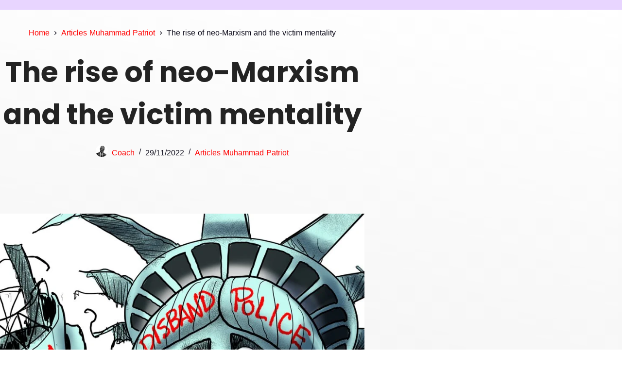

--- FILE ---
content_type: text/html; charset=UTF-8
request_url: https://redpillarabic.com/en/the-rise-of-neo-marxism-and-the-victim-mentality/
body_size: 26594
content:

<!DOCTYPE html>
<html lang="en-US" prefix="og: https://ogp.me/ns#">

<head>
	<meta charset="UTF-8">
	<meta name="viewport" content="width=device-width, initial-scale=1.0" />
		<link rel="alternate" hreflang="ar" href="https://redpillarabic.com/%d8%b5%d8%b9%d9%88%d8%af-%d8%a7%d9%84%d9%86%d9%8a%d9%88-%d9%85%d8%a7%d8%b1%d9%83%d8%b3%d9%8a%d8%a9-%d9%88%d8%b9%d9%82%d9%84%d9%8a%d8%a9-%d8%a7%d9%84%d8%b6%d8%ad%d9%8a%d8%a9/" />
<link rel="alternate" hreflang="en" href="https://redpillarabic.com/en/the-rise-of-neo-marxism-and-the-victim-mentality/" />
<link rel="alternate" hreflang="x-default" href="https://redpillarabic.com/%d8%b5%d8%b9%d9%88%d8%af-%d8%a7%d9%84%d9%86%d9%8a%d9%88-%d9%85%d8%a7%d8%b1%d9%83%d8%b3%d9%8a%d8%a9-%d9%88%d8%b9%d9%82%d9%84%d9%8a%d8%a9-%d8%a7%d9%84%d8%b6%d8%ad%d9%8a%d8%a9/" />

<!-- Search Engine Optimization by Rank Math - https://rankmath.com/ -->
<title>The rise of neo-Marxism and the victim mentality - Red Pill Arabic</title>
<meta name="description" content="Imagine you are in the Soviet Union... 15 years after the Bolshevik Revolution, That is, in the late twenties of the last century, when most of the federation consisted of villages, where there are some very efficient farmers who have been able to produce most of the food for the federation, They are of course a minority. As is always the case with the category that produces extraordinarily"/>
<meta name="robots" content="follow, index, max-snippet:-1, max-video-preview:-1, max-image-preview:large"/>
<link rel="canonical" href="https://redpillarabic.com/en/the-rise-of-neo-marxism-and-the-victim-mentality/" />
<meta property="og:locale" content="en_US" />
<meta property="og:type" content="article" />
<meta property="og:title" content="The rise of neo-Marxism and the victim mentality - Red Pill Arabic" />
<meta property="og:description" content="Imagine you are in the Soviet Union... 15 years after the Bolshevik Revolution, That is, in the late twenties of the last century, when most of the federation consisted of villages, where there are some very efficient farmers who have been able to produce most of the food for the federation, They are of course a minority. As is always the case with the category that produces extraordinarily" />
<meta property="og:url" content="https://redpillarabic.com/en/the-rise-of-neo-marxism-and-the-victim-mentality/" />
<meta property="og:site_name" content="Red Pill Arabic" />
<meta property="article:section" content="Articles Muhammad Patriot" />
<meta property="og:updated_time" content="2022-11-29T05:39:57+03:00" />
<meta property="og:image" content="https://redpillarabic.com/wp-content/uploads/2021/09/EmiXgKzWMAAf4zq.jpg" />
<meta property="og:image:secure_url" content="https://redpillarabic.com/wp-content/uploads/2021/09/EmiXgKzWMAAf4zq.jpg" />
<meta property="og:image:width" content="1200" />
<meta property="og:image:height" content="857" />
<meta property="og:image:alt" content="The rise of neo-Marxism and the victim mentality" />
<meta property="og:image:type" content="image/jpeg" />
<meta property="article:published_time" content="2022-11-29T05:39:47+03:00" />
<meta property="article:modified_time" content="2022-11-29T05:39:57+03:00" />
<meta name="twitter:card" content="summary_large_image" />
<meta name="twitter:title" content="The rise of neo-Marxism and the victim mentality - Red Pill Arabic" />
<meta name="twitter:description" content="Imagine you are in the Soviet Union... 15 years after the Bolshevik Revolution, That is, in the late twenties of the last century, when most of the federation consisted of villages, where there are some very efficient farmers who have been able to produce most of the food for the federation, They are of course a minority. As is always the case with the category that produces extraordinarily" />
<meta name="twitter:image" content="https://redpillarabic.com/wp-content/uploads/2021/09/EmiXgKzWMAAf4zq.jpg" />
<meta name="twitter:label1" content="Written by" />
<meta name="twitter:data1" content="Coach" />
<meta name="twitter:label2" content="Time to read" />
<meta name="twitter:data2" content="4 minutes" />
<script type="application/ld+json" class="rank-math-schema">{"@context":"https://schema.org","@graph":[{"@type":["Organization","Person"],"@id":"https://redpillarabic.com/en/#person/","name":"Yusuf","url":"https://redpillarabic.com","logo":{"@type":"ImageObject","@id":"https://redpillarabic.com/en/#logo/","url":"https://redpillarabic.com/wp-content/uploads/2021/07/cropped-Page-Logo-01.png","contentUrl":"https://redpillarabic.com/wp-content/uploads/2021/07/cropped-Page-Logo-01.png","caption":"Yusuf","inLanguage":"en-US","width":"565","height":"1003"},"image":{"@id":"https://redpillarabic.com/en/#logo/"}},{"@type":"WebSite","@id":"https://redpillarabic.com/en/#website/","url":"https://redpillarabic.com/en/","name":"Yusuf","publisher":{"@id":"https://redpillarabic.com/en/#person/"},"inLanguage":"en-US"},{"@type":"ImageObject","@id":"https://redpillarabic.com/wp-content/uploads/2021/09/EmiXgKzWMAAf4zq.jpg","url":"https://redpillarabic.com/wp-content/uploads/2021/09/EmiXgKzWMAAf4zq.jpg","width":"1200","height":"857","inLanguage":"en-US"},{"@type":"BreadcrumbList","@id":"https://redpillarabic.com/en/the-rise-of-neo-marxism-and-the-victim-mentality/#breadcrumb","itemListElement":[{"@type":"ListItem","position":"1","item":{"@id":"https://redpillarabic.com","name":"Home"}},{"@type":"ListItem","position":"2","item":{"@id":"https://redpillarabic.com/en/category/articles-muhammad-patriot/","name":"Articles Muhammad Patriot"}},{"@type":"ListItem","position":"3","item":{"@id":"https://redpillarabic.com/en/the-rise-of-neo-marxism-and-the-victim-mentality/","name":"The rise of neo-Marxism and the victim mentality"}}]},{"@type":"WebPage","@id":"https://redpillarabic.com/en/the-rise-of-neo-marxism-and-the-victim-mentality/#webpage","url":"https://redpillarabic.com/en/the-rise-of-neo-marxism-and-the-victim-mentality/","name":"The rise of neo-Marxism and the victim mentality - Red Pill Arabic","datePublished":"2022-11-29T05:39:47+03:00","dateModified":"2022-11-29T05:39:57+03:00","isPartOf":{"@id":"https://redpillarabic.com/en/#website/"},"primaryImageOfPage":{"@id":"https://redpillarabic.com/wp-content/uploads/2021/09/EmiXgKzWMAAf4zq.jpg"},"inLanguage":"en-US","breadcrumb":{"@id":"https://redpillarabic.com/en/the-rise-of-neo-marxism-and-the-victim-mentality/#breadcrumb"}},{"@type":"Person","@id":"https://redpillarabic.com/en/author/admin/","name":"Coach","url":"https://redpillarabic.com/en/author/admin/","image":{"@type":"ImageObject","@id":"https://secure.gravatar.com/avatar/0910d227fcf0dacae29801efb387e13dd87d1420bacaccfe59518a836d2a5af5?s=96&amp;d=mm&amp;r=g","url":"https://secure.gravatar.com/avatar/0910d227fcf0dacae29801efb387e13dd87d1420bacaccfe59518a836d2a5af5?s=96&amp;d=mm&amp;r=g","caption":"Coach","inLanguage":"en-US"},"sameAs":["https://redpillarabic.com"]},{"@type":"BlogPosting","headline":"The rise of neo-Marxism and the victim mentality - Red Pill Arabic","datePublished":"2022-11-29T05:39:47+03:00","dateModified":"2022-11-29T05:39:57+03:00","articleSection":"Articles Muhammad Patriot","author":{"@id":"https://redpillarabic.com/en/author/admin/","name":"Coach"},"publisher":{"@id":"https://redpillarabic.com/en/#person/"},"description":"Imagine you are in the Soviet Union... 15 years after the Bolshevik Revolution, That is, in the late twenties of the last century, when most of the federation consisted of villages, where there are some very efficient farmers who have been able to produce most of the food for the federation, They are of course a minority. As is always the case with the category that produces extraordinarily","name":"The rise of neo-Marxism and the victim mentality - Red Pill Arabic","@id":"https://redpillarabic.com/en/the-rise-of-neo-marxism-and-the-victim-mentality/#richSnippet","isPartOf":{"@id":"https://redpillarabic.com/en/the-rise-of-neo-marxism-and-the-victim-mentality/#webpage"},"image":{"@id":"https://redpillarabic.com/wp-content/uploads/2021/09/EmiXgKzWMAAf4zq.jpg"},"inLanguage":"en-US","mainEntityOfPage":{"@id":"https://redpillarabic.com/en/the-rise-of-neo-marxism-and-the-victim-mentality/#webpage"}}]}</script>
<!-- /Rank Math WordPress SEO plugin -->

<link rel="alternate" type="application/rss+xml" title="Red Pill Arabic &raquo; Feed" href="https://redpillarabic.com/en/feed/" />
<link rel="alternate" type="application/rss+xml" title="Red Pill Arabic &raquo; Comments Feed" href="https://redpillarabic.com/en/comments/feed/" />
<link rel="alternate" type="application/rss+xml" title="Red Pill Arabic &raquo; The rise of neo-Marxism and the victim mentality Comments Feed" href="https://redpillarabic.com/en/the-rise-of-neo-marxism-and-the-victim-mentality/feed/" />
<link rel="alternate" title="oEmbed (JSON)" type="application/json+oembed" href="https://redpillarabic.com/en/wp-json/oembed/1.0/embed?url=https%3A%2F%2Fredpillarabic.com%2Fen%2Fthe-rise-of-neo-marxism-and-the-victim-mentality%2F" />
<link rel="alternate" title="oEmbed (XML)" type="text/xml+oembed" href="https://redpillarabic.com/en/wp-json/oembed/1.0/embed?url=https%3A%2F%2Fredpillarabic.com%2Fen%2Fthe-rise-of-neo-marxism-and-the-victim-mentality%2F&#038;format=xml" />
<style id='wp-img-auto-sizes-contain-inline-css'>
img:is([sizes=auto i],[sizes^="auto," i]){contain-intrinsic-size:3000px 1500px}
/*# sourceURL=wp-img-auto-sizes-contain-inline-css */
</style>
<link rel='stylesheet' id='blocksy-dynamic-global-css' href='https://redpillarabic.com/wp-content/uploads/blocksy/css/global.css?ver=85539' media='all' />

<style id='global-styles-inline-css'>
:root{--wp--preset--aspect-ratio--square: 1;--wp--preset--aspect-ratio--4-3: 4/3;--wp--preset--aspect-ratio--3-4: 3/4;--wp--preset--aspect-ratio--3-2: 3/2;--wp--preset--aspect-ratio--2-3: 2/3;--wp--preset--aspect-ratio--16-9: 16/9;--wp--preset--aspect-ratio--9-16: 9/16;--wp--preset--color--black: #000000;--wp--preset--color--cyan-bluish-gray: #abb8c3;--wp--preset--color--white: #ffffff;--wp--preset--color--pale-pink: #f78da7;--wp--preset--color--vivid-red: #cf2e2e;--wp--preset--color--luminous-vivid-orange: #ff6900;--wp--preset--color--luminous-vivid-amber: #fcb900;--wp--preset--color--light-green-cyan: #7bdcb5;--wp--preset--color--vivid-green-cyan: #00d084;--wp--preset--color--pale-cyan-blue: #8ed1fc;--wp--preset--color--vivid-cyan-blue: #0693e3;--wp--preset--color--vivid-purple: #9b51e0;--wp--preset--color--palette-color-1: var(--theme-palette-color-1, #ff0000);--wp--preset--color--palette-color-2: var(--theme-palette-color-2, #4e4e4e);--wp--preset--color--palette-color-3: var(--theme-palette-color-3, #6e6d76);--wp--preset--color--palette-color-4: var(--theme-palette-color-4, #0e0c1b);--wp--preset--color--palette-color-5: var(--theme-palette-color-5, #DFDFE2);--wp--preset--color--palette-color-6: var(--theme-palette-color-6, #F4F4F5);--wp--preset--color--palette-color-7: var(--theme-palette-color-7, #FBFBFB);--wp--preset--color--palette-color-8: var(--theme-palette-color-8, #ffffff);--wp--preset--gradient--vivid-cyan-blue-to-vivid-purple: linear-gradient(135deg,rgb(6,147,227) 0%,rgb(155,81,224) 100%);--wp--preset--gradient--light-green-cyan-to-vivid-green-cyan: linear-gradient(135deg,rgb(122,220,180) 0%,rgb(0,208,130) 100%);--wp--preset--gradient--luminous-vivid-amber-to-luminous-vivid-orange: linear-gradient(135deg,rgb(252,185,0) 0%,rgb(255,105,0) 100%);--wp--preset--gradient--luminous-vivid-orange-to-vivid-red: linear-gradient(135deg,rgb(255,105,0) 0%,rgb(207,46,46) 100%);--wp--preset--gradient--very-light-gray-to-cyan-bluish-gray: linear-gradient(135deg,rgb(238,238,238) 0%,rgb(169,184,195) 100%);--wp--preset--gradient--cool-to-warm-spectrum: linear-gradient(135deg,rgb(74,234,220) 0%,rgb(151,120,209) 20%,rgb(207,42,186) 40%,rgb(238,44,130) 60%,rgb(251,105,98) 80%,rgb(254,248,76) 100%);--wp--preset--gradient--blush-light-purple: linear-gradient(135deg,rgb(255,206,236) 0%,rgb(152,150,240) 100%);--wp--preset--gradient--blush-bordeaux: linear-gradient(135deg,rgb(254,205,165) 0%,rgb(254,45,45) 50%,rgb(107,0,62) 100%);--wp--preset--gradient--luminous-dusk: linear-gradient(135deg,rgb(255,203,112) 0%,rgb(199,81,192) 50%,rgb(65,88,208) 100%);--wp--preset--gradient--pale-ocean: linear-gradient(135deg,rgb(255,245,203) 0%,rgb(182,227,212) 50%,rgb(51,167,181) 100%);--wp--preset--gradient--electric-grass: linear-gradient(135deg,rgb(202,248,128) 0%,rgb(113,206,126) 100%);--wp--preset--gradient--midnight: linear-gradient(135deg,rgb(2,3,129) 0%,rgb(40,116,252) 100%);--wp--preset--gradient--juicy-peach: linear-gradient(to right, #ffecd2 0%, #fcb69f 100%);--wp--preset--gradient--young-passion: linear-gradient(to right, #ff8177 0%, #ff867a 0%, #ff8c7f 21%, #f99185 52%, #cf556c 78%, #b12a5b 100%);--wp--preset--gradient--true-sunset: linear-gradient(to right, #fa709a 0%, #fee140 100%);--wp--preset--gradient--morpheus-den: linear-gradient(to top, #30cfd0 0%, #330867 100%);--wp--preset--gradient--plum-plate: linear-gradient(135deg, #667eea 0%, #764ba2 100%);--wp--preset--gradient--aqua-splash: linear-gradient(15deg, #13547a 0%, #80d0c7 100%);--wp--preset--gradient--love-kiss: linear-gradient(to top, #ff0844 0%, #ffb199 100%);--wp--preset--gradient--new-retrowave: linear-gradient(to top, #3b41c5 0%, #a981bb 49%, #ffc8a9 100%);--wp--preset--gradient--plum-bath: linear-gradient(to top, #cc208e 0%, #6713d2 100%);--wp--preset--gradient--high-flight: linear-gradient(to right, #0acffe 0%, #495aff 100%);--wp--preset--gradient--teen-party: linear-gradient(-225deg, #FF057C 0%, #8D0B93 50%, #321575 100%);--wp--preset--gradient--fabled-sunset: linear-gradient(-225deg, #231557 0%, #44107A 29%, #FF1361 67%, #FFF800 100%);--wp--preset--gradient--arielle-smile: radial-gradient(circle 248px at center, #16d9e3 0%, #30c7ec 47%, #46aef7 100%);--wp--preset--gradient--itmeo-branding: linear-gradient(180deg, #2af598 0%, #009efd 100%);--wp--preset--gradient--deep-blue: linear-gradient(to right, #6a11cb 0%, #2575fc 100%);--wp--preset--gradient--strong-bliss: linear-gradient(to right, #f78ca0 0%, #f9748f 19%, #fd868c 60%, #fe9a8b 100%);--wp--preset--gradient--sweet-period: linear-gradient(to top, #3f51b1 0%, #5a55ae 13%, #7b5fac 25%, #8f6aae 38%, #a86aa4 50%, #cc6b8e 62%, #f18271 75%, #f3a469 87%, #f7c978 100%);--wp--preset--gradient--purple-division: linear-gradient(to top, #7028e4 0%, #e5b2ca 100%);--wp--preset--gradient--cold-evening: linear-gradient(to top, #0c3483 0%, #a2b6df 100%, #6b8cce 100%, #a2b6df 100%);--wp--preset--gradient--mountain-rock: linear-gradient(to right, #868f96 0%, #596164 100%);--wp--preset--gradient--desert-hump: linear-gradient(to top, #c79081 0%, #dfa579 100%);--wp--preset--gradient--ethernal-constance: linear-gradient(to top, #09203f 0%, #537895 100%);--wp--preset--gradient--happy-memories: linear-gradient(-60deg, #ff5858 0%, #f09819 100%);--wp--preset--gradient--grown-early: linear-gradient(to top, #0ba360 0%, #3cba92 100%);--wp--preset--gradient--morning-salad: linear-gradient(-225deg, #B7F8DB 0%, #50A7C2 100%);--wp--preset--gradient--night-call: linear-gradient(-225deg, #AC32E4 0%, #7918F2 48%, #4801FF 100%);--wp--preset--gradient--mind-crawl: linear-gradient(-225deg, #473B7B 0%, #3584A7 51%, #30D2BE 100%);--wp--preset--gradient--angel-care: linear-gradient(-225deg, #FFE29F 0%, #FFA99F 48%, #FF719A 100%);--wp--preset--gradient--juicy-cake: linear-gradient(to top, #e14fad 0%, #f9d423 100%);--wp--preset--gradient--rich-metal: linear-gradient(to right, #d7d2cc 0%, #304352 100%);--wp--preset--gradient--mole-hall: linear-gradient(-20deg, #616161 0%, #9bc5c3 100%);--wp--preset--gradient--cloudy-knoxville: linear-gradient(120deg, #fdfbfb 0%, #ebedee 100%);--wp--preset--gradient--soft-grass: linear-gradient(to top, #c1dfc4 0%, #deecdd 100%);--wp--preset--gradient--saint-petersburg: linear-gradient(135deg, #f5f7fa 0%, #c3cfe2 100%);--wp--preset--gradient--everlasting-sky: linear-gradient(135deg, #fdfcfb 0%, #e2d1c3 100%);--wp--preset--gradient--kind-steel: linear-gradient(-20deg, #e9defa 0%, #fbfcdb 100%);--wp--preset--gradient--over-sun: linear-gradient(60deg, #abecd6 0%, #fbed96 100%);--wp--preset--gradient--premium-white: linear-gradient(to top, #d5d4d0 0%, #d5d4d0 1%, #eeeeec 31%, #efeeec 75%, #e9e9e7 100%);--wp--preset--gradient--clean-mirror: linear-gradient(45deg, #93a5cf 0%, #e4efe9 100%);--wp--preset--gradient--wild-apple: linear-gradient(to top, #d299c2 0%, #fef9d7 100%);--wp--preset--gradient--snow-again: linear-gradient(to top, #e6e9f0 0%, #eef1f5 100%);--wp--preset--gradient--confident-cloud: linear-gradient(to top, #dad4ec 0%, #dad4ec 1%, #f3e7e9 100%);--wp--preset--gradient--glass-water: linear-gradient(to top, #dfe9f3 0%, white 100%);--wp--preset--gradient--perfect-white: linear-gradient(-225deg, #E3FDF5 0%, #FFE6FA 100%);--wp--preset--font-size--small: 13px;--wp--preset--font-size--medium: 20px;--wp--preset--font-size--large: clamp(22px, 1.375rem + ((1vw - 3.2px) * 0.625), 30px);--wp--preset--font-size--x-large: clamp(30px, 1.875rem + ((1vw - 3.2px) * 1.563), 50px);--wp--preset--font-size--xx-large: clamp(45px, 2.813rem + ((1vw - 3.2px) * 2.734), 80px);--wp--preset--spacing--20: 0.44rem;--wp--preset--spacing--30: 0.67rem;--wp--preset--spacing--40: 1rem;--wp--preset--spacing--50: 1.5rem;--wp--preset--spacing--60: 2.25rem;--wp--preset--spacing--70: 3.38rem;--wp--preset--spacing--80: 5.06rem;--wp--preset--shadow--natural: 6px 6px 9px rgba(0, 0, 0, 0.2);--wp--preset--shadow--deep: 12px 12px 50px rgba(0, 0, 0, 0.4);--wp--preset--shadow--sharp: 6px 6px 0px rgba(0, 0, 0, 0.2);--wp--preset--shadow--outlined: 6px 6px 0px -3px rgb(255, 255, 255), 6px 6px rgb(0, 0, 0);--wp--preset--shadow--crisp: 6px 6px 0px rgb(0, 0, 0);}:root { --wp--style--global--content-size: var(--theme-block-max-width);--wp--style--global--wide-size: var(--theme-block-wide-max-width); }:where(body) { margin: 0; }.wp-site-blocks > .alignleft { float: left; margin-right: 2em; }.wp-site-blocks > .alignright { float: right; margin-left: 2em; }.wp-site-blocks > .aligncenter { justify-content: center; margin-left: auto; margin-right: auto; }:where(.wp-site-blocks) > * { margin-block-start: var(--theme-content-spacing); margin-block-end: 0; }:where(.wp-site-blocks) > :first-child { margin-block-start: 0; }:where(.wp-site-blocks) > :last-child { margin-block-end: 0; }:root { --wp--style--block-gap: var(--theme-content-spacing); }:root :where(.is-layout-flow) > :first-child{margin-block-start: 0;}:root :where(.is-layout-flow) > :last-child{margin-block-end: 0;}:root :where(.is-layout-flow) > *{margin-block-start: var(--theme-content-spacing);margin-block-end: 0;}:root :where(.is-layout-constrained) > :first-child{margin-block-start: 0;}:root :where(.is-layout-constrained) > :last-child{margin-block-end: 0;}:root :where(.is-layout-constrained) > *{margin-block-start: var(--theme-content-spacing);margin-block-end: 0;}:root :where(.is-layout-flex){gap: var(--theme-content-spacing);}:root :where(.is-layout-grid){gap: var(--theme-content-spacing);}.is-layout-flow > .alignleft{float: left;margin-inline-start: 0;margin-inline-end: 2em;}.is-layout-flow > .alignright{float: right;margin-inline-start: 2em;margin-inline-end: 0;}.is-layout-flow > .aligncenter{margin-left: auto !important;margin-right: auto !important;}.is-layout-constrained > .alignleft{float: left;margin-inline-start: 0;margin-inline-end: 2em;}.is-layout-constrained > .alignright{float: right;margin-inline-start: 2em;margin-inline-end: 0;}.is-layout-constrained > .aligncenter{margin-left: auto !important;margin-right: auto !important;}.is-layout-constrained > :where(:not(.alignleft):not(.alignright):not(.alignfull)){max-width: var(--wp--style--global--content-size);margin-left: auto !important;margin-right: auto !important;}.is-layout-constrained > .alignwide{max-width: var(--wp--style--global--wide-size);}body .is-layout-flex{display: flex;}.is-layout-flex{flex-wrap: wrap;align-items: center;}.is-layout-flex > :is(*, div){margin: 0;}body .is-layout-grid{display: grid;}.is-layout-grid > :is(*, div){margin: 0;}body{padding-top: 0px;padding-right: 0px;padding-bottom: 0px;padding-left: 0px;}:root :where(.wp-element-button, .wp-block-button__link){font-style: inherit;font-weight: inherit;letter-spacing: inherit;text-transform: inherit;}.has-black-color{color: var(--wp--preset--color--black) !important;}.has-cyan-bluish-gray-color{color: var(--wp--preset--color--cyan-bluish-gray) !important;}.has-white-color{color: var(--wp--preset--color--white) !important;}.has-pale-pink-color{color: var(--wp--preset--color--pale-pink) !important;}.has-vivid-red-color{color: var(--wp--preset--color--vivid-red) !important;}.has-luminous-vivid-orange-color{color: var(--wp--preset--color--luminous-vivid-orange) !important;}.has-luminous-vivid-amber-color{color: var(--wp--preset--color--luminous-vivid-amber) !important;}.has-light-green-cyan-color{color: var(--wp--preset--color--light-green-cyan) !important;}.has-vivid-green-cyan-color{color: var(--wp--preset--color--vivid-green-cyan) !important;}.has-pale-cyan-blue-color{color: var(--wp--preset--color--pale-cyan-blue) !important;}.has-vivid-cyan-blue-color{color: var(--wp--preset--color--vivid-cyan-blue) !important;}.has-vivid-purple-color{color: var(--wp--preset--color--vivid-purple) !important;}.has-palette-color-1-color{color: var(--wp--preset--color--palette-color-1) !important;}.has-palette-color-2-color{color: var(--wp--preset--color--palette-color-2) !important;}.has-palette-color-3-color{color: var(--wp--preset--color--palette-color-3) !important;}.has-palette-color-4-color{color: var(--wp--preset--color--palette-color-4) !important;}.has-palette-color-5-color{color: var(--wp--preset--color--palette-color-5) !important;}.has-palette-color-6-color{color: var(--wp--preset--color--palette-color-6) !important;}.has-palette-color-7-color{color: var(--wp--preset--color--palette-color-7) !important;}.has-palette-color-8-color{color: var(--wp--preset--color--palette-color-8) !important;}.has-black-background-color{background-color: var(--wp--preset--color--black) !important;}.has-cyan-bluish-gray-background-color{background-color: var(--wp--preset--color--cyan-bluish-gray) !important;}.has-white-background-color{background-color: var(--wp--preset--color--white) !important;}.has-pale-pink-background-color{background-color: var(--wp--preset--color--pale-pink) !important;}.has-vivid-red-background-color{background-color: var(--wp--preset--color--vivid-red) !important;}.has-luminous-vivid-orange-background-color{background-color: var(--wp--preset--color--luminous-vivid-orange) !important;}.has-luminous-vivid-amber-background-color{background-color: var(--wp--preset--color--luminous-vivid-amber) !important;}.has-light-green-cyan-background-color{background-color: var(--wp--preset--color--light-green-cyan) !important;}.has-vivid-green-cyan-background-color{background-color: var(--wp--preset--color--vivid-green-cyan) !important;}.has-pale-cyan-blue-background-color{background-color: var(--wp--preset--color--pale-cyan-blue) !important;}.has-vivid-cyan-blue-background-color{background-color: var(--wp--preset--color--vivid-cyan-blue) !important;}.has-vivid-purple-background-color{background-color: var(--wp--preset--color--vivid-purple) !important;}.has-palette-color-1-background-color{background-color: var(--wp--preset--color--palette-color-1) !important;}.has-palette-color-2-background-color{background-color: var(--wp--preset--color--palette-color-2) !important;}.has-palette-color-3-background-color{background-color: var(--wp--preset--color--palette-color-3) !important;}.has-palette-color-4-background-color{background-color: var(--wp--preset--color--palette-color-4) !important;}.has-palette-color-5-background-color{background-color: var(--wp--preset--color--palette-color-5) !important;}.has-palette-color-6-background-color{background-color: var(--wp--preset--color--palette-color-6) !important;}.has-palette-color-7-background-color{background-color: var(--wp--preset--color--palette-color-7) !important;}.has-palette-color-8-background-color{background-color: var(--wp--preset--color--palette-color-8) !important;}.has-black-border-color{border-color: var(--wp--preset--color--black) !important;}.has-cyan-bluish-gray-border-color{border-color: var(--wp--preset--color--cyan-bluish-gray) !important;}.has-white-border-color{border-color: var(--wp--preset--color--white) !important;}.has-pale-pink-border-color{border-color: var(--wp--preset--color--pale-pink) !important;}.has-vivid-red-border-color{border-color: var(--wp--preset--color--vivid-red) !important;}.has-luminous-vivid-orange-border-color{border-color: var(--wp--preset--color--luminous-vivid-orange) !important;}.has-luminous-vivid-amber-border-color{border-color: var(--wp--preset--color--luminous-vivid-amber) !important;}.has-light-green-cyan-border-color{border-color: var(--wp--preset--color--light-green-cyan) !important;}.has-vivid-green-cyan-border-color{border-color: var(--wp--preset--color--vivid-green-cyan) !important;}.has-pale-cyan-blue-border-color{border-color: var(--wp--preset--color--pale-cyan-blue) !important;}.has-vivid-cyan-blue-border-color{border-color: var(--wp--preset--color--vivid-cyan-blue) !important;}.has-vivid-purple-border-color{border-color: var(--wp--preset--color--vivid-purple) !important;}.has-palette-color-1-border-color{border-color: var(--wp--preset--color--palette-color-1) !important;}.has-palette-color-2-border-color{border-color: var(--wp--preset--color--palette-color-2) !important;}.has-palette-color-3-border-color{border-color: var(--wp--preset--color--palette-color-3) !important;}.has-palette-color-4-border-color{border-color: var(--wp--preset--color--palette-color-4) !important;}.has-palette-color-5-border-color{border-color: var(--wp--preset--color--palette-color-5) !important;}.has-palette-color-6-border-color{border-color: var(--wp--preset--color--palette-color-6) !important;}.has-palette-color-7-border-color{border-color: var(--wp--preset--color--palette-color-7) !important;}.has-palette-color-8-border-color{border-color: var(--wp--preset--color--palette-color-8) !important;}.has-vivid-cyan-blue-to-vivid-purple-gradient-background{background: var(--wp--preset--gradient--vivid-cyan-blue-to-vivid-purple) !important;}.has-light-green-cyan-to-vivid-green-cyan-gradient-background{background: var(--wp--preset--gradient--light-green-cyan-to-vivid-green-cyan) !important;}.has-luminous-vivid-amber-to-luminous-vivid-orange-gradient-background{background: var(--wp--preset--gradient--luminous-vivid-amber-to-luminous-vivid-orange) !important;}.has-luminous-vivid-orange-to-vivid-red-gradient-background{background: var(--wp--preset--gradient--luminous-vivid-orange-to-vivid-red) !important;}.has-very-light-gray-to-cyan-bluish-gray-gradient-background{background: var(--wp--preset--gradient--very-light-gray-to-cyan-bluish-gray) !important;}.has-cool-to-warm-spectrum-gradient-background{background: var(--wp--preset--gradient--cool-to-warm-spectrum) !important;}.has-blush-light-purple-gradient-background{background: var(--wp--preset--gradient--blush-light-purple) !important;}.has-blush-bordeaux-gradient-background{background: var(--wp--preset--gradient--blush-bordeaux) !important;}.has-luminous-dusk-gradient-background{background: var(--wp--preset--gradient--luminous-dusk) !important;}.has-pale-ocean-gradient-background{background: var(--wp--preset--gradient--pale-ocean) !important;}.has-electric-grass-gradient-background{background: var(--wp--preset--gradient--electric-grass) !important;}.has-midnight-gradient-background{background: var(--wp--preset--gradient--midnight) !important;}.has-juicy-peach-gradient-background{background: var(--wp--preset--gradient--juicy-peach) !important;}.has-young-passion-gradient-background{background: var(--wp--preset--gradient--young-passion) !important;}.has-true-sunset-gradient-background{background: var(--wp--preset--gradient--true-sunset) !important;}.has-morpheus-den-gradient-background{background: var(--wp--preset--gradient--morpheus-den) !important;}.has-plum-plate-gradient-background{background: var(--wp--preset--gradient--plum-plate) !important;}.has-aqua-splash-gradient-background{background: var(--wp--preset--gradient--aqua-splash) !important;}.has-love-kiss-gradient-background{background: var(--wp--preset--gradient--love-kiss) !important;}.has-new-retrowave-gradient-background{background: var(--wp--preset--gradient--new-retrowave) !important;}.has-plum-bath-gradient-background{background: var(--wp--preset--gradient--plum-bath) !important;}.has-high-flight-gradient-background{background: var(--wp--preset--gradient--high-flight) !important;}.has-teen-party-gradient-background{background: var(--wp--preset--gradient--teen-party) !important;}.has-fabled-sunset-gradient-background{background: var(--wp--preset--gradient--fabled-sunset) !important;}.has-arielle-smile-gradient-background{background: var(--wp--preset--gradient--arielle-smile) !important;}.has-itmeo-branding-gradient-background{background: var(--wp--preset--gradient--itmeo-branding) !important;}.has-deep-blue-gradient-background{background: var(--wp--preset--gradient--deep-blue) !important;}.has-strong-bliss-gradient-background{background: var(--wp--preset--gradient--strong-bliss) !important;}.has-sweet-period-gradient-background{background: var(--wp--preset--gradient--sweet-period) !important;}.has-purple-division-gradient-background{background: var(--wp--preset--gradient--purple-division) !important;}.has-cold-evening-gradient-background{background: var(--wp--preset--gradient--cold-evening) !important;}.has-mountain-rock-gradient-background{background: var(--wp--preset--gradient--mountain-rock) !important;}.has-desert-hump-gradient-background{background: var(--wp--preset--gradient--desert-hump) !important;}.has-ethernal-constance-gradient-background{background: var(--wp--preset--gradient--ethernal-constance) !important;}.has-happy-memories-gradient-background{background: var(--wp--preset--gradient--happy-memories) !important;}.has-grown-early-gradient-background{background: var(--wp--preset--gradient--grown-early) !important;}.has-morning-salad-gradient-background{background: var(--wp--preset--gradient--morning-salad) !important;}.has-night-call-gradient-background{background: var(--wp--preset--gradient--night-call) !important;}.has-mind-crawl-gradient-background{background: var(--wp--preset--gradient--mind-crawl) !important;}.has-angel-care-gradient-background{background: var(--wp--preset--gradient--angel-care) !important;}.has-juicy-cake-gradient-background{background: var(--wp--preset--gradient--juicy-cake) !important;}.has-rich-metal-gradient-background{background: var(--wp--preset--gradient--rich-metal) !important;}.has-mole-hall-gradient-background{background: var(--wp--preset--gradient--mole-hall) !important;}.has-cloudy-knoxville-gradient-background{background: var(--wp--preset--gradient--cloudy-knoxville) !important;}.has-soft-grass-gradient-background{background: var(--wp--preset--gradient--soft-grass) !important;}.has-saint-petersburg-gradient-background{background: var(--wp--preset--gradient--saint-petersburg) !important;}.has-everlasting-sky-gradient-background{background: var(--wp--preset--gradient--everlasting-sky) !important;}.has-kind-steel-gradient-background{background: var(--wp--preset--gradient--kind-steel) !important;}.has-over-sun-gradient-background{background: var(--wp--preset--gradient--over-sun) !important;}.has-premium-white-gradient-background{background: var(--wp--preset--gradient--premium-white) !important;}.has-clean-mirror-gradient-background{background: var(--wp--preset--gradient--clean-mirror) !important;}.has-wild-apple-gradient-background{background: var(--wp--preset--gradient--wild-apple) !important;}.has-snow-again-gradient-background{background: var(--wp--preset--gradient--snow-again) !important;}.has-confident-cloud-gradient-background{background: var(--wp--preset--gradient--confident-cloud) !important;}.has-glass-water-gradient-background{background: var(--wp--preset--gradient--glass-water) !important;}.has-perfect-white-gradient-background{background: var(--wp--preset--gradient--perfect-white) !important;}.has-small-font-size{font-size: var(--wp--preset--font-size--small) !important;}.has-medium-font-size{font-size: var(--wp--preset--font-size--medium) !important;}.has-large-font-size{font-size: var(--wp--preset--font-size--large) !important;}.has-x-large-font-size{font-size: var(--wp--preset--font-size--x-large) !important;}.has-xx-large-font-size{font-size: var(--wp--preset--font-size--xx-large) !important;}
:root :where(.wp-block-pullquote){font-size: clamp(0.984em, 0.984rem + ((1vw - 0.2em) * 0.645), 1.5em);line-height: 1.6;}
/*# sourceURL=global-styles-inline-css */
</style>
<link rel='stylesheet' id='contact-form-7-css' href='https://redpillarabic.com/wp-content/plugins/contact-form-7/includes/css/styles.css?ver=6.1.4' media='all' />
<link rel='stylesheet' id='likebtn_style-css' href='https://redpillarabic.com/wp-content/plugins/likebtn-like-button/public/css/style.css?ver=6.9' media='all' />
<link rel='stylesheet' id='wpml-legacy-horizontal-list-0-css' href='https://redpillarabic.com/wp-content/plugins/sitepress-multilingual-cms/templates/language-switchers/legacy-list-horizontal/style.min.css?ver=1' media='all' />
<style id='wpml-legacy-horizontal-list-0-inline-css'>
.wpml-ls-statics-footer a, .wpml-ls-statics-footer .wpml-ls-sub-menu a, .wpml-ls-statics-footer .wpml-ls-sub-menu a:link, .wpml-ls-statics-footer li:not(.wpml-ls-current-language) .wpml-ls-link, .wpml-ls-statics-footer li:not(.wpml-ls-current-language) .wpml-ls-link:link {color:#444444;background-color:#ffffff;}.wpml-ls-statics-footer .wpml-ls-sub-menu a:hover,.wpml-ls-statics-footer .wpml-ls-sub-menu a:focus, .wpml-ls-statics-footer .wpml-ls-sub-menu a:link:hover, .wpml-ls-statics-footer .wpml-ls-sub-menu a:link:focus {color:#000000;background-color:#eeeeee;}.wpml-ls-statics-footer .wpml-ls-current-language > a {color:#444444;background-color:#ffffff;}.wpml-ls-statics-footer .wpml-ls-current-language:hover>a, .wpml-ls-statics-footer .wpml-ls-current-language>a:focus {color:#000000;background-color:#eeeeee;}
/*# sourceURL=wpml-legacy-horizontal-list-0-inline-css */
</style>
<link rel='stylesheet' id='wpml-legacy-post-translations-0-css' href='https://redpillarabic.com/wp-content/plugins/sitepress-multilingual-cms/templates/language-switchers/legacy-post-translations/style.min.css?ver=1' media='all' />
<link rel='stylesheet' id='parent-style-css' href='https://redpillarabic.com/wp-content/themes/blocksy/style.css?ver=6.9' media='all' />
<link rel='stylesheet' id='ct-main-styles-css' href='https://redpillarabic.com/wp-content/themes/blocksy/static/bundle/main.min.css?ver=2.1.25' media='all' />
<link rel='stylesheet' id='ct-page-title-styles-css' href='https://redpillarabic.com/wp-content/themes/blocksy/static/bundle/page-title.min.css?ver=2.1.25' media='all' />
<link rel='stylesheet' id='ct-comments-styles-css' href='https://redpillarabic.com/wp-content/themes/blocksy/static/bundle/comments.min.css?ver=2.1.25' media='all' />
<link rel='stylesheet' id='ct-elementor-styles-css' href='https://redpillarabic.com/wp-content/themes/blocksy/static/bundle/elementor-frontend.min.css?ver=2.1.25' media='all' />
<link rel='stylesheet' id='ct-cf-7-styles-css' href='https://redpillarabic.com/wp-content/themes/blocksy/static/bundle/cf-7.min.css?ver=2.1.25' media='all' />
<link rel='stylesheet' id='bsfrt_frontend-css' href='https://redpillarabic.com/wp-content/plugins/read-meter/assets/css/bsfrt-frontend-css.min.css?ver=1.0.11' media='all' />
<link rel='stylesheet' id='elementor-frontend-css' href='https://redpillarabic.com/wp-content/plugins/elementor/assets/css/frontend.min.css?ver=3.34.2' media='all' />
<style id='elementor-frontend-inline-css'>
.elementor-kit-6{--e-global-color-primary:#EE0000;--e-global-color-secondary:#790D0D;--e-global-color-text:#232323;--e-global-color-accent:#FFFFFF;--e-global-color-d909b1e:#FF0000;--e-global-typography-primary-font-family:"Droid Arabic Kufi";--e-global-typography-primary-font-weight:700;--e-global-typography-secondary-font-family:"Droid Arabic Kufi";--e-global-typography-secondary-font-weight:600;--e-global-typography-text-font-family:"Droid Arabic Kufi";--e-global-typography-text-font-weight:300;--e-global-typography-accent-font-family:"Droid Arabic Kufi";--e-global-typography-accent-font-weight:500;--e-global-typography-dce258a-font-family:"Droid Arabic Kufi";--e-global-typography-dce258a-font-size:30px;--e-global-typography-dce258a-font-weight:600;background-color:transparent;color:#000000;font-family:var( --e-global-typography-text-font-family ), Sans-serif;font-weight:var( --e-global-typography-text-font-weight );background-image:linear-gradient(190deg, #FFFFFF 0%, #989898 100%);}.elementor-kit-6 button,.elementor-kit-6 input[type="button"],.elementor-kit-6 input[type="submit"],.elementor-kit-6 .elementor-button{background-color:transparent;font-family:var( --e-global-typography-text-font-family ), Sans-serif;font-weight:var( --e-global-typography-text-font-weight );color:var( --e-global-color-accent );background-image:linear-gradient(180deg, #FF0000 0%, #790404 100%);box-shadow:-100px 0px 84px -17px #00ADEE inset;border-radius:30px 30px 30px 30px;padding:0.7em 2em 0.7em 2em;}.elementor-kit-6 button:hover,.elementor-kit-6 button:focus,.elementor-kit-6 input[type="button"]:hover,.elementor-kit-6 input[type="button"]:focus,.elementor-kit-6 input[type="submit"]:hover,.elementor-kit-6 input[type="submit"]:focus,.elementor-kit-6 .elementor-button:hover,.elementor-kit-6 .elementor-button:focus{background-color:#DB2929;color:#030303;}.elementor-kit-6 a{color:#FF0000;font-family:var( --e-global-typography-text-font-family ), Sans-serif;font-weight:var( --e-global-typography-text-font-weight );}.elementor-kit-6 a:hover{font-family:var( --e-global-typography-text-font-family ), Sans-serif;font-weight:var( --e-global-typography-text-font-weight );}.elementor-kit-6 h1{color:var( --e-global-color-text );font-family:"Poppins", Sans-serif;font-size:58px;font-weight:700;}.elementor-kit-6 h2{color:var( --e-global-color-text );font-family:"Poppins", Sans-serif;font-size:48px;font-weight:700;}.elementor-kit-6 h3{color:var( --e-global-color-text );font-family:"Poppins", Sans-serif;font-size:36px;font-weight:600;}.elementor-kit-6 h4{color:var( --e-global-color-text );font-family:"Poppins", Sans-serif;font-size:26px;font-weight:600;}.elementor-kit-6 h5{color:var( --e-global-color-text );font-family:"Poppins", Sans-serif;font-size:16px;font-weight:300;}.elementor-kit-6 h6{color:var( --e-global-color-text );font-family:var( --e-global-typography-text-font-family ), Sans-serif;font-weight:var( --e-global-typography-text-font-weight );}.elementor-section.elementor-section-boxed > .elementor-container{max-width:1190px;}.e-con{--container-max-width:1190px;}.elementor-widget:not(:last-child){margin-block-end:21px;}.elementor-element{--widgets-spacing:21px 21px;--widgets-spacing-row:21px;--widgets-spacing-column:21px;}{}h1.entry-title{display:var(--page-title-display);}@media(max-width:1024px){.elementor-section.elementor-section-boxed > .elementor-container{max-width:1024px;}.e-con{--container-max-width:1024px;}}@media(max-width:767px){.elementor-section.elementor-section-boxed > .elementor-container{max-width:767px;}.e-con{--container-max-width:767px;}}
.elementor-widget-text-editor{font-family:var( --e-global-typography-text-font-family ), Sans-serif;font-weight:var( --e-global-typography-text-font-weight );color:var( --e-global-color-text );}.elementor-widget-text-editor.elementor-drop-cap-view-stacked .elementor-drop-cap{background-color:var( --e-global-color-primary );}.elementor-widget-text-editor.elementor-drop-cap-view-framed .elementor-drop-cap, .elementor-widget-text-editor.elementor-drop-cap-view-default .elementor-drop-cap{color:var( --e-global-color-primary );border-color:var( --e-global-color-primary );}.elementor-3608 .elementor-element.elementor-element-230c3a33 > .elementor-widget-container{margin:100px 0px 0px 0px;}.elementor-3608 .elementor-element.elementor-element-230c3a33{font-family:"Poppins", Sans-serif;font-size:30px;font-weight:600;}.elementor-widget-image .widget-image-caption{color:var( --e-global-color-text );font-family:var( --e-global-typography-text-font-family ), Sans-serif;font-weight:var( --e-global-typography-text-font-weight );}.elementor-3608 .elementor-element.elementor-element-3e803a4 > .elementor-widget-container{margin:50px 0px 0px 0px;}.elementor-3608 .elementor-element.elementor-element-3e803a4{font-family:"Poppins", Sans-serif;font-size:30px;font-weight:600;}.elementor-widget-button .elementor-button{background-color:var( --e-global-color-accent );font-family:var( --e-global-typography-accent-font-family ), Sans-serif;font-weight:var( --e-global-typography-accent-font-weight );}@media(max-width:1024px){.elementor-3608 .elementor-element.elementor-element-230c3a33{font-size:20px;}.elementor-3608 .elementor-element.elementor-element-3e803a4{font-size:20px;}}
/*# sourceURL=elementor-frontend-inline-css */
</style>
<link rel='stylesheet' id='font-awesome-5-all-css' href='https://redpillarabic.com/wp-content/plugins/elementor/assets/lib/font-awesome/css/all.min.css?ver=4.11.64' media='all' />
<link rel='stylesheet' id='font-awesome-4-shim-css' href='https://redpillarabic.com/wp-content/plugins/elementor/assets/lib/font-awesome/css/v4-shims.min.css?ver=3.34.2' media='all' />
<link rel='stylesheet' id='widget-image-css' href='https://redpillarabic.com/wp-content/plugins/elementor/assets/css/widget-image.min.css?ver=3.34.2' media='all' />
<link rel='stylesheet' id='ekit-widget-styles-css' href='https://redpillarabic.com/wp-content/plugins/elementskit-lite/widgets/init/assets/css/widget-styles.css?ver=3.7.8' media='all' />
<link rel='stylesheet' id='ekit-responsive-css' href='https://redpillarabic.com/wp-content/plugins/elementskit-lite/widgets/init/assets/css/responsive.css?ver=3.7.8' media='all' />
<link rel='stylesheet' id='elementor-gf-local-pottaone-css' href='https://redpillarabic.com/wp-content/uploads/elementor/google-fonts/css/pottaone.css?ver=1742238843' media='all' />
<link rel='stylesheet' id='elementor-gf-local-poppins-css' href='https://redpillarabic.com/wp-content/uploads/elementor/google-fonts/css/poppins.css?ver=1742238852' media='all' />
<link rel='stylesheet' id='elementor-gf-local-droidarabickufi-css' href='https://redpillarabic.com/wp-content/uploads/elementor/google-fonts/css/droidarabickufi.css?ver=1742238855' media='all' />
<script src="https://redpillarabic.com/wp-includes/js/jquery/jquery.min.js?ver=3.7.1" id="jquery-core-js"></script>






<link rel="https://api.w.org/" href="https://redpillarabic.com/en/wp-json/" /><link rel="alternate" title="JSON" type="application/json" href="https://redpillarabic.com/en/wp-json/wp/v2/posts/3608" /><link rel="EditURI" type="application/rsd+xml" title="RSD" href="https://redpillarabic.com/xmlrpc.php?rsd" />
<meta name="generator" content="WordPress 6.9" />
<link rel='shortlink' href='https://redpillarabic.com/en/?p=3608' />
<meta name="generator" content="WPML ver:4.8.6 stt:5,1;" />
<noscript><link rel='stylesheet' href='https://redpillarabic.com/wp-content/themes/blocksy/static/bundle/no-scripts.min.css' type='text/css'></noscript>
<meta name="generator" content="Elementor 3.34.2; features: e_font_icon_svg, additional_custom_breakpoints; settings: css_print_method-internal, google_font-enabled, font_display-swap">
			<style>
				.e-con.e-parent:nth-of-type(n+4):not(.e-lazyloaded):not(.e-no-lazyload),
				.e-con.e-parent:nth-of-type(n+4):not(.e-lazyloaded):not(.e-no-lazyload) * {
					background-image: none !important;
				}
				@media screen and (max-height: 1024px) {
					.e-con.e-parent:nth-of-type(n+3):not(.e-lazyloaded):not(.e-no-lazyload),
					.e-con.e-parent:nth-of-type(n+3):not(.e-lazyloaded):not(.e-no-lazyload) * {
						background-image: none !important;
					}
				}
				@media screen and (max-height: 640px) {
					.e-con.e-parent:nth-of-type(n+2):not(.e-lazyloaded):not(.e-no-lazyload),
					.e-con.e-parent:nth-of-type(n+2):not(.e-lazyloaded):not(.e-no-lazyload) * {
						background-image: none !important;
					}
				}
			</style>
			
<style type="text/css">
.entry-content .bsf-rt-reading-time,
.post-content .bsf-rt-reading-time {
background: #eeeeee;

color: #333333;

font-size: 15px;

margin-top: 
		1px;

margin-right: 
		1px;

margin-bottom: 
		1px;

margin-left: 
		1px;

padding-top: 
		0.5em;

padding-right: 
		0.7em;

padding-bottom: 
		0.5em;

padding-left: 
		0.7em;

width: max-content;

display: block;

min-width: 100px;

}

</style>
				<style type="text/css">
		.admin-bar .progress-container-top {
		background: #e8d5ff;
		height: 20px;

		}
		.progress-container-top {
		background: #e8d5ff;
		height: 20px;

		}
		.progress-container-bottom {
		background: #e8d5ff;
		height: 20px;

		} 
		.progress-bar {
		background-color:  #5540D9;
		background-image: linear-gradient(to bottom right, #5540D9, #ee7fff);
		height: 20px;
		width: 0%;


		}
		</style>
							<meta name="theme-color" content="#FFFFFF">
			<link rel="icon" href="https://redpillarabic.com/wp-content/uploads/2022/04/wp-1649970847266-150x150.png" sizes="32x32" />
<link rel="icon" href="https://redpillarabic.com/wp-content/uploads/2022/04/wp-1649970847266-300x300.png" sizes="192x192" />
<link rel="apple-touch-icon" href="https://redpillarabic.com/wp-content/uploads/2022/04/wp-1649970847266-300x300.png" />
<meta name="msapplication-TileImage" content="https://redpillarabic.com/wp-content/uploads/2022/04/wp-1649970847266-300x300.png" />
		<style id="wp-custom-css">
			:root {
	--form-field-padding: 0 20px;
}

.ct-breadcrumbs-shortcode {
	margin-bottom: 2.5em;
	--color: var(--theme-palette-color-1);
	--linkInitialColor: #fff;
	--fontSize: 12px;
	--fontWeight: 600;
	--textTransform: uppercase;
}

@media screen and (max-width: 768px) {
	.ct-breadcrumbs-shortcode {
		text-align: center;
	}
}

img.emoji {
	width: 30px;
}		</style>
		</head>

<body class="wp-singular post-template-default single single-post postid-3608 single-format-standard wp-custom-logo wp-embed-responsive wp-theme-blocksy wp-child-theme-blocksy-child elementor-default elementor-kit-6 elementor-page elementor-page-3608 ct-elementor-default-template">

	<a class="skip-link screen-reader-text" href="#main">Skip to content</a>
			<a class="skip-link screen-reader-text" href="#content">
			Skip to content		</a>
	
	
	<div class="ekit-template-content-markup ekit-template-content-header ekit-template-content-theme-support">
		<style>.elementor-86 .elementor-element.elementor-element-b8e63fc > .elementor-container > .elementor-column > .elementor-widget-wrap{align-content:flex-start;align-items:flex-start;}.elementor-86 .elementor-element.elementor-element-b8e63fc:not(.elementor-motion-effects-element-type-background), .elementor-86 .elementor-element.elementor-element-b8e63fc > .elementor-motion-effects-container > .elementor-motion-effects-layer{background-color:var( --e-global-color-accent );}.elementor-86 .elementor-element.elementor-element-b8e63fc{box-shadow:0px 0px 24px 0px rgba(0,0,0,0.15);transition:background 0.3s, border 0.3s, border-radius 0.3s, box-shadow 0.3s;margin-top:0px;margin-bottom:-100px;padding:0px 0px 0px 0px;z-index:1;}.elementor-86 .elementor-element.elementor-element-b8e63fc > .elementor-background-overlay{transition:background 0.3s, border-radius 0.3s, opacity 0.3s;}.elementor-86 .elementor-element.elementor-element-b8e63fc > .elementor-container{text-align:end;}.elementor-bc-flex-widget .elementor-86 .elementor-element.elementor-element-315b0e44.elementor-column .elementor-widget-wrap{align-items:center;}.elementor-86 .elementor-element.elementor-element-315b0e44.elementor-column.elementor-element[data-element_type="column"] > .elementor-widget-wrap.elementor-element-populated{align-content:center;align-items:center;}.elementor-86 .elementor-element.elementor-element-315b0e44.elementor-column > .elementor-widget-wrap{justify-content:center;}.elementor-widget-button .elementor-button{background-color:var( --e-global-color-accent );font-family:var( --e-global-typography-accent-font-family ), Sans-serif;font-weight:var( --e-global-typography-accent-font-weight );}.elementor-86 .elementor-element.elementor-element-5182ba07 .elementor-button{background-color:transparent;font-family:"Potta One", Sans-serif;font-size:21px;font-weight:900;fill:#FFFFFF;color:#FFFFFF;background-image:linear-gradient(180deg, #FF0303 0%, var( --e-global-color-d909b1e ) 100%);}.elementor-86 .elementor-element.elementor-element-5182ba07 .elementor-button:hover, .elementor-86 .elementor-element.elementor-element-5182ba07 .elementor-button:focus{background-color:var( --e-global-color-accent );color:#FF0000;}.elementor-86 .elementor-element.elementor-element-5182ba07 > .elementor-widget-container{background-color:#7B4F4F00;margin:0em 0em 0em 0em;padding:0em 0em 0em 0em;}.elementor-86 .elementor-element.elementor-element-5182ba07 .elementor-button:hover svg, .elementor-86 .elementor-element.elementor-element-5182ba07 .elementor-button:focus svg{fill:#FF0000;}.elementor-bc-flex-widget .elementor-86 .elementor-element.elementor-element-655653fb.elementor-column .elementor-widget-wrap{align-items:center;}.elementor-86 .elementor-element.elementor-element-655653fb.elementor-column.elementor-element[data-element_type="column"] > .elementor-widget-wrap.elementor-element-populated{align-content:center;align-items:center;}.elementor-86 .elementor-element.elementor-element-655653fb.elementor-column > .elementor-widget-wrap{justify-content:center;}.elementor-86 .elementor-element.elementor-element-975bc27 .elementskit-menu-container{background-color:transparent;height:77px;background-image:linear-gradient(180deg, #FFFFFF 0%, #FFFFFF 100%);border-radius:0px 0px 0px 0px;}.elementor-86 .elementor-element.elementor-element-975bc27 .elementskit-navbar-nav > li > a{font-family:"Arial", Sans-serif;font-size:29px;font-weight:900;font-style:normal;line-height:0.1em;letter-spacing:-0.7px;color:#000000;padding:15px 15px 15px 15px;}.elementor-86 .elementor-element.elementor-element-975bc27 .elementskit-navbar-nav > li > a:hover{color:#707070;}.elementor-86 .elementor-element.elementor-element-975bc27 .elementskit-navbar-nav > li > a:focus{color:#707070;}.elementor-86 .elementor-element.elementor-element-975bc27 .elementskit-navbar-nav > li > a:active{color:#707070;}.elementor-86 .elementor-element.elementor-element-975bc27 .elementskit-navbar-nav > li:hover > a{color:#707070;}.elementor-86 .elementor-element.elementor-element-975bc27 .elementskit-navbar-nav > li:hover > a .elementskit-submenu-indicator{color:#707070;}.elementor-86 .elementor-element.elementor-element-975bc27 .elementskit-navbar-nav > li > a:hover .elementskit-submenu-indicator{color:#707070;}.elementor-86 .elementor-element.elementor-element-975bc27 .elementskit-navbar-nav > li > a:focus .elementskit-submenu-indicator{color:#707070;}.elementor-86 .elementor-element.elementor-element-975bc27 .elementskit-navbar-nav > li > a:active .elementskit-submenu-indicator{color:#707070;}.elementor-86 .elementor-element.elementor-element-975bc27 .elementskit-navbar-nav > li.current-menu-item > a{color:#707070;}.elementor-86 .elementor-element.elementor-element-975bc27 .elementskit-navbar-nav > li.current-menu-ancestor > a{color:#707070;}.elementor-86 .elementor-element.elementor-element-975bc27 .elementskit-navbar-nav > li.current-menu-ancestor > a .elementskit-submenu-indicator{color:#707070;}.elementor-86 .elementor-element.elementor-element-975bc27 .elementskit-navbar-nav > li > a .elementskit-submenu-indicator{color:#101010;fill:#101010;}.elementor-86 .elementor-element.elementor-element-975bc27 .elementskit-navbar-nav > li > a .ekit-submenu-indicator-icon{color:#101010;fill:#101010;}.elementor-86 .elementor-element.elementor-element-975bc27 .elementskit-navbar-nav .elementskit-submenu-panel > li > a{font-size:42px;padding:15px 15px 15px 15px;color:#000000;}.elementor-86 .elementor-element.elementor-element-975bc27 .elementskit-navbar-nav .elementskit-submenu-panel > li > a:hover{color:#707070;}.elementor-86 .elementor-element.elementor-element-975bc27 .elementskit-navbar-nav .elementskit-submenu-panel > li > a:focus{color:#707070;}.elementor-86 .elementor-element.elementor-element-975bc27 .elementskit-navbar-nav .elementskit-submenu-panel > li > a:active{color:#707070;}.elementor-86 .elementor-element.elementor-element-975bc27 .elementskit-navbar-nav .elementskit-submenu-panel > li:hover > a{color:#707070;}.elementor-86 .elementor-element.elementor-element-975bc27 .elementskit-navbar-nav .elementskit-submenu-panel > li.current-menu-item > a{color:#707070 !important;}.elementor-86 .elementor-element.elementor-element-975bc27 .elementskit-submenu-panel{padding:15px 0px 15px 0px;}.elementor-86 .elementor-element.elementor-element-975bc27 .elementskit-navbar-nav .elementskit-submenu-panel{border-radius:0px 0px 0px 0px;min-width:220px;}.elementor-86 .elementor-element.elementor-element-975bc27 .elementskit-menu-hamburger{float:right;}.elementor-86 .elementor-element.elementor-element-975bc27 .elementskit-menu-hamburger .elementskit-menu-hamburger-icon{background-color:rgba(0, 0, 0, 0.5);}.elementor-86 .elementor-element.elementor-element-975bc27 .elementskit-menu-hamburger > .ekit-menu-icon{color:rgba(0, 0, 0, 0.5);}.elementor-86 .elementor-element.elementor-element-975bc27 .elementskit-menu-hamburger:hover .elementskit-menu-hamburger-icon{background-color:rgba(0, 0, 0, 0.5);}.elementor-86 .elementor-element.elementor-element-975bc27 .elementskit-menu-hamburger:hover > .ekit-menu-icon{color:rgba(0, 0, 0, 0.5);}.elementor-86 .elementor-element.elementor-element-975bc27 .elementskit-menu-close{color:rgba(51, 51, 51, 1);}.elementor-86 .elementor-element.elementor-element-975bc27 .elementskit-menu-close:hover{color:rgba(0, 0, 0, 0.5);}.elementor-86 .elementor-element.elementor-element-975bc27 .elementskit-nav-logo > img{max-width:60px;max-height:99px;}.elementor-widget-image .widget-image-caption{color:var( --e-global-color-text );font-family:var( --e-global-typography-text-font-family ), Sans-serif;font-weight:var( --e-global-typography-text-font-weight );}.elementor-86 .elementor-element.elementor-element-6c840bd2 > .elementor-widget-container{background-color:transparent;background-image:linear-gradient(180deg, #FFFFFF 0%, #FFFFFF 100%);}.elementor-86 .elementor-element.elementor-element-6c840bd2{text-align:end;}.elementor-86 .elementor-element.elementor-element-6c840bd2 img{width:78%;max-width:98%;height:102px;}@media(max-width:1024px){.elementor-86 .elementor-element.elementor-element-b8e63fc{padding:20px 20px 20px 20px;}.elementor-86 .elementor-element.elementor-element-975bc27 .elementskit-nav-identity-panel{padding:10px 0px 10px 0px;}.elementor-86 .elementor-element.elementor-element-975bc27 .elementskit-menu-container{max-width:350px;border-radius:0px 0px 0px 0px;}.elementor-86 .elementor-element.elementor-element-975bc27 .elementskit-navbar-nav > li > a{color:#000000;padding:10px 15px 10px 15px;}.elementor-86 .elementor-element.elementor-element-975bc27 .elementskit-navbar-nav .elementskit-submenu-panel > li > a{padding:15px 15px 15px 15px;}.elementor-86 .elementor-element.elementor-element-975bc27 .elementskit-navbar-nav .elementskit-submenu-panel{border-radius:0px 0px 0px 0px;}.elementor-86 .elementor-element.elementor-element-975bc27 .elementskit-menu-hamburger{padding:8px 8px 8px 8px;width:45px;border-radius:3px;}.elementor-86 .elementor-element.elementor-element-975bc27 .elementskit-menu-close{padding:8px 8px 8px 8px;margin:12px 12px 12px 12px;width:45px;border-radius:3px;}.elementor-86 .elementor-element.elementor-element-975bc27 .elementskit-nav-logo > img{max-width:160px;max-height:60px;}.elementor-86 .elementor-element.elementor-element-975bc27 .elementskit-nav-logo{margin:5px 0px 5px 0px;padding:5px 5px 5px 5px;}}@media(max-width:767px){.elementor-86 .elementor-element.elementor-element-b8e63fc > .elementor-container{max-width:500px;}.elementor-86 .elementor-element.elementor-element-b8e63fc{padding:20px 20px 20px 20px;}.elementor-86 .elementor-element.elementor-element-315b0e44{width:100%;}.elementor-86 .elementor-element.elementor-element-655653fb{width:15%;}.elementor-86 .elementor-element.elementor-element-655653fb > .elementor-element-populated{margin:0px 0px 0px 0px;--e-column-margin-right:0px;--e-column-margin-left:0px;}.elementor-86 .elementor-element.elementor-element-975bc27 .elementskit-navbar-nav > li > a{padding:30px 30px 30px 30px;}.elementor-86 .elementor-element.elementor-element-975bc27 .elementskit-nav-logo > img{max-width:120px;max-height:50px;}.elementor-86 .elementor-element.elementor-element-22d5c192{width:85%;}.elementor-86 .elementor-element.elementor-element-22d5c192 > .elementor-element-populated{margin:0px 0px 0px 0px;--e-column-margin-right:0px;--e-column-margin-left:0px;}.elementor-86 .elementor-element.elementor-element-6c840bd2{text-align:start;}}@media(min-width:768px){.elementor-86 .elementor-element.elementor-element-315b0e44{width:17.976%;}.elementor-86 .elementor-element.elementor-element-655653fb{width:61.137%;}.elementor-86 .elementor-element.elementor-element-22d5c192{width:20.863%;}}@media(max-width:1024px) and (min-width:768px){.elementor-86 .elementor-element.elementor-element-315b0e44{width:100%;}.elementor-86 .elementor-element.elementor-element-655653fb{width:61%;}.elementor-86 .elementor-element.elementor-element-22d5c192{width:39%;}}</style>		<div data-elementor-type="wp-post" data-elementor-id="86" class="elementor elementor-86">
						<header data-pa-eq-height="{&quot;targetType&quot;:&quot;widget&quot;,&quot;target&quot;:&quot;&quot;,&quot;trigger&quot;:&quot;load&quot;,&quot;enableOn&quot;:[&quot;desktop&quot;,&quot;tablet&quot;,&quot;mobile&quot;]}" class="elementor-section elementor-top-section elementor-element elementor-element-b8e63fc elementor-section-content-top premium-equal-height-yes animated-fast elementor-section-boxed elementor-section-height-default elementor-section-height-default elementor-invisible" data-id="b8e63fc" data-element_type="section" data-settings="{&quot;background_background&quot;:&quot;classic&quot;,&quot;premium_eq_height_switcher&quot;:&quot;yes&quot;,&quot;animation&quot;:&quot;headShake&quot;}">
						<div class="elementor-container elementor-column-gap-no">
					<div class="elementor-column elementor-col-25 elementor-top-column elementor-element elementor-element-315b0e44 elementor-hidden-tablet elementor-hidden-phone" data-id="315b0e44" data-element_type="column">
			<div class="elementor-widget-wrap elementor-element-populated">
						<div class="elementor-element elementor-element-5182ba07 elementor-align-center elementor-tablet-align-center elementor-widget elementor-widget-button" data-id="5182ba07" data-element_type="widget" data-settings="{&quot;_animation&quot;:&quot;none&quot;}" data-widget_type="button.default">
				<div class="elementor-widget-container">
									<div class="elementor-button-wrapper">
					<a class="elementor-button elementor-button-link elementor-size-md elementor-animation-push" href="https://www.youtube.com/channel/UC0Qfj5FRMvMa6_OmHiaTIXA" target="_blank">
						<span class="elementor-button-content-wrapper">
									<span class="elementor-button-text">قناة اليوتيوب</span>
					</span>
					</a>
				</div>
								</div>
				</div>
					</div>
		</div>
				<div class="elementor-column elementor-col-50 elementor-top-column elementor-element elementor-element-655653fb" data-id="655653fb" data-element_type="column">
			<div class="elementor-widget-wrap elementor-element-populated">
						<div class="elementor-element elementor-element-975bc27 animated-slow elementor-invisible elementor-widget elementor-widget-ekit-nav-menu" data-id="975bc27" data-element_type="widget" data-settings="{&quot;_animation&quot;:&quot;fadeIn&quot;}" data-widget_type="ekit-nav-menu.default">
				<div class="elementor-widget-container">
							<nav class="ekit-wid-con ekit_menu_responsive_tablet" 
			data-hamburger-icon="" 
			data-hamburger-icon-type="icon" 
			data-responsive-breakpoint="1024">
			            <button class="elementskit-menu-hamburger elementskit-menu-toggler"  type="button" aria-label="hamburger-icon">
                                    <span class="elementskit-menu-hamburger-icon"></span><span class="elementskit-menu-hamburger-icon"></span><span class="elementskit-menu-hamburger-icon"></span>
                            </button>
            <div id="ekit-megamenu-header" class="elementskit-menu-container elementskit-menu-offcanvas-elements elementskit-navbar-nav-default ekit-nav-menu-one-page-yes ekit-nav-dropdown-hover"><ul id="menu-header-%d8%a7%d9%84%d8%a5%d9%86%d8%ac%d9%84%d9%8a%d8%b2%d9%8a%d8%a9" class="elementskit-navbar-nav elementskit-menu-po-center submenu-click-on-icon"><li id="menu-item-3076" class="menu-item menu-item-type-post_type menu-item-object-page menu-item-home menu-item-3076 nav-item elementskit-mobile-builder-content" data-vertical-menu=750px><a href="https://redpillarabic.com/en/" class="ekit-menu-nav-link">Home</a></li>
<li id="menu-item-3115" class="menu-item menu-item-type-post_type menu-item-object-page menu-item-3115 nav-item elementskit-mobile-builder-content" data-vertical-menu=750px><a href="https://redpillarabic.com/en/consulting/" class="ekit-menu-nav-link">Consultations</a></li>
<li id="menu-item-3118" class="menu-item menu-item-type-post_type menu-item-object-page menu-item-3118 nav-item elementskit-mobile-builder-content" data-vertical-menu=750px><a href="https://redpillarabic.com/en/studies-store/" class="ekit-menu-nav-link">Store</a></li>
<li id="menu-item-3145" class="menu-item menu-item-type-post_type menu-item-object-page current_page_parent menu-item-3145 nav-item elementskit-mobile-builder-content" data-vertical-menu=750px><a href="https://redpillarabic.com/en/%d9%85%d9%80%d9%82%d9%80%d8%a7%d9%84%d8%a7%d8%aa/" class="ekit-menu-nav-link">Articles</a></li>
<li id="menu-item-3280" class="menu-item menu-item-type-post_type menu-item-object-page menu-item-3280 nav-item elementskit-mobile-builder-content" data-vertical-menu=750px><a href="https://redpillarabic.com/en/support/" class="ekit-menu-nav-link">Support</a></li>
<li id="menu-item-3624" class="menu-item menu-item-type-post_type menu-item-object-page menu-item-3624 nav-item elementskit-mobile-builder-content" data-vertical-menu=750px><a href="https://redpillarabic.com/en/client-portal/" class="ekit-menu-nav-link">Client Portal</a></li>
<li id="menu-item-3681" class="menu-item menu-item-type-post_type menu-item-object-page menu-item-3681 nav-item elementskit-mobile-builder-content" data-vertical-menu=750px><a href="https://redpillarabic.com/en/consulting/" class="ekit-menu-nav-link">Consulting</a></li>
<li id="menu-item-3682" class="menu-item menu-item-type-post_type menu-item-object-page menu-item-3682 nav-item elementskit-mobile-builder-content" data-vertical-menu=750px><a href="https://redpillarabic.com/consulting/" class="ekit-menu-nav-link">Consulting</a></li>
<li id="menu-item-3759" class="menu-item menu-item-type-post_type menu-item-object-page menu-item-3759 nav-item elementskit-mobile-builder-content" data-vertical-menu=750px><a href="https://redpillarabic.com/en/cart/" class="ekit-menu-nav-link">Cart</a></li>
<li id="menu-item-3760" class="menu-item menu-item-type-post_type menu-item-object-page menu-item-3760 nav-item elementskit-mobile-builder-content" data-vertical-menu=750px><a href="https://redpillarabic.com/en/shop/" class="ekit-menu-nav-link">Shop</a></li>
<li id="menu-item-3761" class="menu-item menu-item-type-post_type menu-item-object-page menu-item-3761 nav-item elementskit-mobile-builder-content" data-vertical-menu=750px><a href="https://redpillarabic.com/en/my-account/" class="ekit-menu-nav-link">My account</a></li>
<li id="menu-item-3764" class="menu-item menu-item-type-post_type menu-item-object-page menu-item-3764 nav-item elementskit-mobile-builder-content" data-vertical-menu=750px><a href="https://redpillarabic.com/en/checkout/" class="ekit-menu-nav-link">checkout</a></li>
<li id="menu-item-4707" class="menu-item menu-item-type-post_type menu-item-object-page menu-item-4707 nav-item elementskit-mobile-builder-content" data-vertical-menu=750px><a href="https://redpillarabic.com/en/buy-adspace/" class="ekit-menu-nav-link">Buy Adspace</a></li>
<li id="menu-item-4746" class="menu-item menu-item-type-post_type menu-item-object-page menu-item-4746 nav-item elementskit-mobile-builder-content" data-vertical-menu=750px><a href="https://redpillarabic.com/en/hide-ads-for-premium-members/" class="ekit-menu-nav-link">Hide Ads for Premium Members</a></li>
</ul><div class="elementskit-nav-identity-panel"><a class="elementskit-nav-logo" href="https://redpillarabic.com/en/" target="" rel=""><img src="https://redpillarabic.com/wp-content/uploads/2021/07/Page-Logo-01.png" title="Red Pill Arabic" alt="Red Pill Arabic Logo" decoding="async" /></a><button class="elementskit-menu-close elementskit-menu-toggler" type="button">X</button></div></div>			
			<div class="elementskit-menu-overlay elementskit-menu-offcanvas-elements elementskit-menu-toggler ekit-nav-menu--overlay"></div>        </nav>
						</div>
				</div>
					</div>
		</div>
				<div class="elementor-column elementor-col-25 elementor-top-column elementor-element elementor-element-22d5c192" data-id="22d5c192" data-element_type="column">
			<div class="elementor-widget-wrap elementor-element-populated">
						<div class="elementor-element elementor-element-6c840bd2 elementor-widget elementor-widget-image" data-id="6c840bd2" data-element_type="widget" data-widget_type="image.default">
				<div class="elementor-widget-container">
															<img width="208" height="98" src="https://redpillarabic.com/wp-content/uploads/2021/07/logo.webp" class="attachment-full size-full wp-image-3050" alt="logo" />															</div>
				</div>
					</div>
		</div>
					</div>
		</header>
				</div>
			</div>

	
<div class="hero-section" data-type="type-2">
	
			<header class="entry-header ct-container-narrow">
			
			<nav class="ct-breadcrumbs" data-source="default"  itemscope="" itemtype="https://schema.org/BreadcrumbList"><span class="first-item" itemscope="" itemprop="itemListElement" itemtype="https://schema.org/ListItem"><meta itemprop="position" content="1"><a href="https://redpillarabic.com/en/" itemprop="item"><span itemprop="name">Home</span></a><meta itemprop="url" content="https://redpillarabic.com/en/"/><svg class="ct-separator" fill="currentColor" width="8" height="8" viewBox="0 0 8 8" aria-hidden="true" focusable="false">
				<path d="M2,6.9L4.8,4L2,1.1L2.6,0l4,4l-4,4L2,6.9z"/>
			</svg></span><span class="item-0"itemscope="" itemprop="itemListElement" itemtype="https://schema.org/ListItem"><meta itemprop="position" content="2"><a href="https://redpillarabic.com/en/category/articles-muhammad-patriot/" itemprop="item"><span itemprop="name">Articles Muhammad Patriot</span></a><meta itemprop="url" content="https://redpillarabic.com/en/category/articles-muhammad-patriot/"/><svg class="ct-separator" fill="currentColor" width="8" height="8" viewBox="0 0 8 8" aria-hidden="true" focusable="false">
				<path d="M2,6.9L4.8,4L2,1.1L2.6,0l4,4l-4,4L2,6.9z"/>
			</svg></span><span class="last-item" aria-current="page" itemscope="" itemprop="itemListElement" itemtype="https://schema.org/ListItem"><meta itemprop="position" content="3"><span itemprop="name">The rise of neo-Marxism and the victim mentality</span><meta itemprop="url" content="https://redpillarabic.com/en/the-rise-of-neo-marxism-and-the-victim-mentality/"/></span>			</nav>

		<h1 class="page-title" itemprop="headline">The rise of neo-Marxism and the victim mentality</h1><ul class="entry-meta" data-type="simple:slash" ><li class="meta-author" itemprop="author" itemscope="" itemtype="https://schema.org/Person"><a href="https://redpillarabic.com/en/author/admin/" tabindex="-1" class="ct-media-container-static"><img loading="lazy" src="https://secure.gravatar.com/avatar/0910d227fcf0dacae29801efb387e13dd87d1420bacaccfe59518a836d2a5af5?s=50&amp;d=mm&amp;r=g" width="25" height="25" style="height:25px" alt="Coach"></a><a class="ct-meta-element-author" href="https://redpillarabic.com/en/author/admin/" title="Posts by Coach" rel="author" itemprop="url"><span itemprop="name">Coach</span></a></li><li class="meta-date" itemprop="datePublished"><time class="ct-meta-element-date" datetime="2022-11-29T05:39:47+03:00">29/11/2022</time></li><li class="meta-categories" data-type="simple"><a href="https://redpillarabic.com/en/category/articles-muhammad-patriot/" rel="tag" class="ct-term-36">Articles Muhammad Patriot</a></li></ul>		</header>
	</div>



	<div
		class="ct-container-full"
				data-content="narrow"		data-vertical-spacing="top:bottom">

		
		
	<article
		id="post-3608"
		class="post-3608 post type-post status-publish format-standard has-post-thumbnail hentry category-articles-muhammad-patriot">

		<figure class="ct-featured-image  alignwide"><div class="ct-media-container"><img loading="lazy" width="1200" height="857" src="https://redpillarabic.com/wp-content/uploads/2021/09/EmiXgKzWMAAf4zq.jpg" class="attachment-full size-full wp-post-image" alt="EmiXgKzWMAAf4zq" loading="lazy" decoding="async" srcset="https://redpillarabic.com/wp-content/uploads/2021/09/EmiXgKzWMAAf4zq.jpg 1200w, https://redpillarabic.com/wp-content/uploads/2021/09/EmiXgKzWMAAf4zq-300x214.jpg 300w, https://redpillarabic.com/wp-content/uploads/2021/09/EmiXgKzWMAAf4zq-1024x731.jpg 1024w, https://redpillarabic.com/wp-content/uploads/2021/09/EmiXgKzWMAAf4zq-768x548.jpg 768w" sizes="auto, (max-width: 1200px) 100vw, 1200px" itemprop="image" style="aspect-ratio: 16/9;" title="The rise of neo-Marxism and the victim mentality 1"></div></figure>
		
		
		<div class="entry-content is-layout-constrained">
			<span class="bsf-rt-reading-time"><span class="bsf-rt-display-label" prefix="Reading Time"></span> <span class="bsf-rt-display-time" reading_time="3"></span> <span class="bsf-rt-display-postfix" postfix="mins"></span></span><div id="bsf_rt_marker"></div>		<div data-elementor-type="wp-post" data-elementor-id="3608" class="elementor elementor-3608 elementor-2574">
						<section class="elementor-section elementor-top-section elementor-element elementor-element-2dfb4ba8 elementor-section-boxed elementor-section-height-default elementor-section-height-default" data-id="2dfb4ba8" data-element_type="section">
						<div class="elementor-container elementor-column-gap-default">
					<div class="elementor-column elementor-col-100 elementor-top-column elementor-element elementor-element-5af05a58" data-id="5af05a58" data-element_type="column">
			<div class="elementor-widget-wrap elementor-element-populated">
						<div class="elementor-element elementor-element-230c3a33 elementor-widget elementor-widget-text-editor" data-id="230c3a33" data-element_type="widget" data-widget_type="text-editor.default">
				<div class="elementor-widget-container">
									<p>The rise of neo-Marxism and the victim mentality</p>
<p>Imagine you are in the Soviet Union&#8230; 15 years after the Bolshevik Revolution, That is, in the late twenties of the last century, when most of the federation consisted of villages, where there are some very efficient farmers who have been able to produce most of the food for the federation, They are of course a minority. As is always the case with the category that produces extraordinarily.</p>
<div class="mb-4 ng-scope rtl">
<div class="tweet mt-2 ng-binding">And there are, on the other hand, a lot of people who are not doing well. Because some of them are exposed to what most people are exposed to. and in what field, Not everyone can be superior, The preoccupation with excellence means that people fall into a hierarchy, and some of them have bad lives because they were never a productive person.</div>
<div> </div>
</div>
<div class="mb-4 ng-scope rtl">
<div class="tweet mt-2 ng-binding">Here is the Pareto principle, which we believe is close to valid because it matches much of what we see with reality in front of us and throughout history. Most of the work is done by 20% of the people who are most effective. This is nature and this is how life goes. Nothing immoral is done by the most effective 20%.</div>
<div> </div>
</div>
								</div>
				</div>
				<div class="elementor-element elementor-element-41694e0 elementor-widget elementor-widget-image" data-id="41694e0" data-element_type="widget" data-widget_type="image.default">
				<div class="elementor-widget-container">
															<img fetchpriority="high" fetchpriority="high" decoding="async" width="512" height="406" src="https://redpillarabic.com/wp-content/uploads/2021/09/Emiidx3WEAAVsL9.png" class="attachment-large size-large wp-image-3026 wp-post-image" alt="" srcset="https://redpillarabic.com/wp-content/uploads/2021/09/Emiidx3WEAAVsL9.png 512w, https://redpillarabic.com/wp-content/uploads/2021/09/Emiidx3WEAAVsL9-300x238.png 300w" sizes="(max-width: 512px) 100vw, 512px" title="The rise of neo-Marxism and the victim mentality 2">															</div>
				</div>
				<div class="elementor-element elementor-element-3e803a4 elementor-widget elementor-widget-text-editor" data-id="3e803a4" data-element_type="widget" data-widget_type="text-editor.default">
				<div class="elementor-widget-container">
									<div class="mb-4 ng-scope rtl">
<div class="tweet mt-2 ng-binding">Now comes the theorists of communism in the Soviet Union, Based on Karl Marx&#8217;s principle that if someone obtains a financial return from an enterprise, He stole this from his employees or those who &#8220;oppose them in the name of work.&#8221; By this principle, these producers were classified in the category of kulaks, and anyone classified in this category: sinner</div>
</div>
<div class="mb-4 ng-scope rtl">
<div class="tweet mt-2 ng-binding" style="direction: rtl;">Some visible signs of the farmer who is classified as Kulak have been identified, including: &#8211; to hire workers &#8211; to own a complex engine machine &#8211; to own a mill &#8211; to rent out his land or equipment &#8211; to &#8220;involve&#8221; in brokerage, , called non-labor profit.</div>
<div>&nbsp;</div>
<div>
<div class="mb-4 ng-scope rtl">
<div class="tweet mt-2 ng-binding">We return to the village and its class distribution, the productive minority, There will be those who will be proud of them as an important part, benefiting from them and their superior ability to produce&#8230;. But there will be a less positive part who is unhappy with the way things are. And he wants equality of outcome in the outputs without asking himself, “What should I do?”</div>
<div>&nbsp;</div>
</div>
<div class="mb-4 ng-scope rtl">
<div class="tweet mt-2 ng-binding">And when theorists of communism came to these people and told them that what is being done to you by these “parasites” (meaning the rich farmers by parasites) is unjust, You can kill him, rape his daughters, and take his money in the name of good. You are persecuted&#8230;and he is persecuted.</div>
<div>&nbsp;</div>
<div>Farmers classified as Kulak, And they were sent to the gulag, They are (ironically) labor and slavery camps. Here comes the contradiction. He who works for wages is enslaved. Therefore, we will bring those who used them and make them work for free, in conditions that no human being has ever experienced before.</div>
<div>&nbsp;</div>
</div>
<div>The horrible part of the Gulag was not revealed until after the publication of &#8220;The Gulag Archipelago&#8221; by Alexander Solzhenitsyn, who was based on hundreds of written letters from prisoners&#8230; In addition to his personal writing experience, the French magazine Le Monde ranked it 15th as the most important book of the twentieth century.</div>
<div>&nbsp;</div>
</div>
<div>
<div class="mb-4 ng-scope rtl">
<div class="tweet mt-2 ng-binding">
<div class="mb-4 ng-scope rtl">
<div class="tweet mt-2 ng-binding">What were the results of the dekulakization process?!&nbsp;</div>
<div class="tweet mt-2 ng-binding">The worst of it was that the Soviet Union throughout its subsequent history did not achieve an economic utopia. Nor did he kill millions of kulaks, nor that without the Allied material aid, they would have become slaves to the Germans who killed and captured millions of their soldiers in just 3 months.&nbsp; Rather, punishing the productive class led to the largest man-made famine in history&#8230; Between 3-6 million people died of starvation&#8230; starvation.</div>
<div class="tweet mt-2 ng-binding">&nbsp;</div>
</div>
<div class="mb-4 ng-scope rtl">
<div class="tweet mt-2 ng-binding">Hunger has reached an unreasonable stage and beyond imagination. They have reached the point of reminding people that it is &#8220;wrong to eat their children&#8221; in the literal sense of &#8220;eating&#8221;. If a mother took leftover grains from a harvested farm to feed her children who are dying of starvation (in the literal sense), she would be executed!! !!! Human organs were replaced by grain!</div>
</div>
<div class="mb-4 ng-scope rtl">
<div class="tweet mt-2 ng-binding">All this was considered a good deed. And it is permissible until people have equal income!! This is what happens when you adopt a victim mentality category based on identity, and invest it politically&#8230; the inevitable end is blood and chaos,&nbsp; This part of history does not receive sufficient attention&#8230; because of the admiration of Arab intellectuals&#8230; and the West&#8230; for revolutionary communism, despite the danger of Marxism and dividing people into oppressors and oppressed.. Just .. Makes this game end in blood&#8230;a lot of blood&#8230;</div>
<div class="tweet mt-2 ng-binding">&nbsp;</div>
</div>
<div class="mb-4 ng-scope rtl">
<div class="tweet mt-2 ng-binding">I wonder at the West in particular, which fears that anti-Semitism will generate the Holocaust while not fearing that neo-Marxism will generate another Gulag&#8230; and another famine.</div>
<div class="tweet mt-2 ng-binding">&nbsp;</div>
<div class="tweet mt-2 ng-binding">Written by Brother Muhammad Patriot</div>
<div class="tweet mt-2 ng-binding">Author account link below</div>
</div>
</div>
</div>
<div class="mb-4 ng-scope rtl">&nbsp;</div>
</div>
</div>								</div>
				</div>
				<div class="elementor-element elementor-element-49a940a elementor-align-center elementor-widget elementor-widget-button" data-id="49a940a" data-element_type="widget" data-widget_type="button.default">
				<div class="elementor-widget-container">
									<div class="elementor-button-wrapper">
					<a class="elementor-button elementor-button-link elementor-size-sm" href="https://twitter.com/ThePatriot44" target="_blank" rel="nofollow noopener">
						<span class="elementor-button-content-wrapper">
									<span class="elementor-button-text">Brother Muhammad's Twitter account link</span>
					</span>
					</a>
				</div>
								</div>
				</div>
					</div>
		</div>
					</div>
		</section>
				</div>
		<div class="likebtn_container" style=""><!-- LikeBtn.com BEGIN --><span class="likebtn-wrapper"  data-identifier="post_2574"  data-style=""  data-unlike_allowed=""  data-show_copyright=""  data-item_url="https://redpillarabic.com/en/the-rise-of-neo-marxism-and-the-victim-mentality/"  data-item_title="صعود النيو-ماركسية وعقلية الضحية"  data-item_image="https://redpillarabic.com/wp-content/uploads/2021/09/EmiXgKzWMAAf4zq-1024x731.jpg"  data-item_date="2021-09-19T13:33:14+03:00"  data-engine="WordPress"  data-plugin_v="2.6.58"  data-event_handler="likebtn_eh" ></span><!-- LikeBtn.com END --></div>		</div>

		
		
		
		
	</article>

	
		
			</div>

<div class="ct-comments-container"><div class="ct-container-narrow"><div id="bsf-rt-comments"></div>

<div class="ct-comments" id="comments">
	
	
	
	
		<div id="respond" class="comment-respond">
		<h2 id="reply-title" class="comment-reply-title">Leave a Reply<span class="ct-cancel-reply"><a rel="nofollow" id="cancel-comment-reply-link" href="/en/the-rise-of-neo-marxism-and-the-victim-mentality/#respond" style="display:none;">Cancel Reply</a></span></h2><form action="https://redpillarabic.com/wp-comments-post.php" method="post" id="commentform" class="comment-form has-website-field has-labels-inside"><p class="comment-notes"><span id="email-notes">Your email address will not be published.</span> <span class="required-field-message">Required fields are marked <span class="required">*</span></span></p><p class="comment-form-field-input-author">
			<label for="author">Name <b class="required">&nbsp;*</b></label>
			<input id="author" name="author" type="text" value="" size="30" required='required'>
			</p>
<p class="comment-form-field-input-email">
				<label for="email">Email <b class="required">&nbsp;*</b></label>
				<input id="email" name="email" type="text" value="" size="30" required='required'>
			</p>
<p class="comment-form-field-input-url">
				<label for="url">Website</label>
				<input id="url" name="url" type="text" value="" size="30">
				</p>

<p class="comment-form-field-textarea">
			<label for="comment">Add Comment<b class="required">&nbsp;*</b></label>
			<textarea id="comment" name="comment" cols="45" rows="8" required="required"></textarea>
		</p><input name="wpml_language_code" type="hidden" value="en" /><p class="comment-form-cookies-consent"><input id="wp-comment-cookies-consent" name="wp-comment-cookies-consent" type="checkbox" value="yes"><label for="wp-comment-cookies-consent">Save my name, email and website in this browser for the next time I comment.</label></p><p class="form-submit"><button type="submit" name="submit" id="submit" class="submit" value="Post Comment">Post Comment</button> <input type='hidden' name='comment_post_ID' value='3608' id='comment_post_ID' />
<input type='hidden' name='comment_parent' id='comment_parent' value='0' />
</p><p style="display: none;"><input type="hidden" id="akismet_comment_nonce" name="akismet_comment_nonce" value="a4bf038c74" /></p><p style="display: none !important;" class="akismet-fields-container" data-prefix="ak_"><label>&#916;<textarea name="ak_hp_textarea" cols="45" rows="8" maxlength="100"></textarea></label><input type="hidden" id="ak_js_1" name="ak_js" value="167"/></p></form>	</div><!-- #respond -->
	
	
</div>

</div></div>	</main>

	<footer id="footer" class="ct-footer" data-id="type-1" itemscope="" itemtype="https://schema.org/WPFooter"><div data-row="middle"><div class="ct-container" data-columns-divider="md"><div data-column="widget-area-1"><div class="ct-widget is-layout-flow widget_block widget_media_image" id="block-3">
<figure class="wp-block-image size-full"><img decoding="async" width="208" height="98" src="https://redpillarabic.com/wp-content/uploads/2021/07/logo.webp" alt="logo" class="wp-image-3050"/><figcaption>جميع الحقوق محفوظة</figcaption></figure>
</div></div><div data-column="widget-area-2"><div class="ct-widget is-layout-flow widget_block" id="block-5">
<h2 class="wp-block-heading">تواصل معنا</h2>
</div><div class="ct-widget is-layout-flow widget_block" id="block-8">
<ul class="wp-block-list"><li>البريد الألكتروني : info@redpillarabic.com</li><li>Sunday - Thursday : 9:00 AM - 5:00 PM</li></ul>
</div></div><div data-column="widget-area-3"><div class="ct-widget is-layout-flow widget_nav_menu" id="nav_menu-3"><h3 class="widget-title">الصفحات</h3><div class="menu-header-%d8%a7%d9%84%d8%a5%d9%86%d8%ac%d9%84%d9%8a%d8%b2%d9%8a%d8%a9-container"><ul id="menu-header-%d8%a7%d9%84%d8%a5%d9%86%d8%ac%d9%84%d9%8a%d8%b2%d9%8a%d8%a9-3" class="widget-menu"><li class="menu-item menu-item-type-post_type menu-item-object-page menu-item-home menu-item-3076"><a href="https://redpillarabic.com/en/">Home</a></li>
<li class="menu-item menu-item-type-post_type menu-item-object-page menu-item-3115"><a href="https://redpillarabic.com/en/consulting/">Consultations</a></li>
<li class="menu-item menu-item-type-post_type menu-item-object-page menu-item-3118"><a href="https://redpillarabic.com/en/studies-store/">Store</a></li>
<li class="menu-item menu-item-type-post_type menu-item-object-page current_page_parent menu-item-3145"><a href="https://redpillarabic.com/en/%d9%85%d9%80%d9%82%d9%80%d8%a7%d9%84%d8%a7%d8%aa/">Articles</a></li>
<li class="menu-item menu-item-type-post_type menu-item-object-page menu-item-3280"><a href="https://redpillarabic.com/en/support/">Support</a></li>
<li class="menu-item menu-item-type-post_type menu-item-object-page menu-item-3624"><a href="https://redpillarabic.com/en/client-portal/">Client Portal</a></li>
<li class="menu-item menu-item-type-post_type menu-item-object-page menu-item-3681"><a href="https://redpillarabic.com/en/consulting/">Consulting</a></li>
<li class="menu-item menu-item-type-post_type menu-item-object-page menu-item-3682"><a href="https://redpillarabic.com/consulting/">Consulting</a></li>
<li class="menu-item menu-item-type-post_type menu-item-object-page menu-item-3759"><a href="https://redpillarabic.com/en/cart/">Cart</a></li>
<li class="menu-item menu-item-type-post_type menu-item-object-page menu-item-3760"><a href="https://redpillarabic.com/en/shop/">Shop</a></li>
<li class="menu-item menu-item-type-post_type menu-item-object-page menu-item-3761"><a href="https://redpillarabic.com/en/my-account/">My account</a></li>
<li class="menu-item menu-item-type-post_type menu-item-object-page menu-item-3764"><a href="https://redpillarabic.com/en/checkout/">checkout</a></li>
<li class="menu-item menu-item-type-post_type menu-item-object-page menu-item-4707"><a href="https://redpillarabic.com/en/buy-adspace/">Buy Adspace</a></li>
<li class="menu-item menu-item-type-post_type menu-item-object-page menu-item-4746"><a href="https://redpillarabic.com/en/hide-ads-for-premium-members/">Hide Ads for Premium Members</a></li>
</ul></div></div></div><div data-column="widget-area-4"><div class="ct-widget is-layout-flow widget_block" id="block-11">
<ul class="wp-block-social-links has-normal-icon-size is-content-justification-left is-layout-flex wp-container-core-social-links-is-layout-fc4fd283 wp-block-social-links-is-layout-flex"><li class="wp-social-link wp-social-link-facebook  wp-block-social-link"><a href="#" class="wp-block-social-link-anchor"><svg width="24" height="24" viewBox="0 0 24 24" version="1.1" xmlns="http://www.w3.org/2000/svg" aria-hidden="true" focusable="false"><path d="M12 2C6.5 2 2 6.5 2 12c0 5 3.7 9.1 8.4 9.9v-7H7.9V12h2.5V9.8c0-2.5 1.5-3.9 3.8-3.9 1.1 0 2.2.2 2.2.2v2.5h-1.3c-1.2 0-1.6.8-1.6 1.6V12h2.8l-.4 2.9h-2.3v7C18.3 21.1 22 17 22 12c0-5.5-4.5-10-10-10z"></path></svg><span class="wp-block-social-link-label screen-reader-text">Facebook</span></a></li>

<li class="wp-social-link wp-social-link-youtube  wp-block-social-link"><a href="https://www.youtube.com/channel/UC0Qfj5FRMvMa6_OmHiaTIXA" class="wp-block-social-link-anchor"><svg width="24" height="24" viewBox="0 0 24 24" version="1.1" xmlns="http://www.w3.org/2000/svg" aria-hidden="true" focusable="false"><path d="M21.8,8.001c0,0-0.195-1.378-0.795-1.985c-0.76-0.797-1.613-0.801-2.004-0.847c-2.799-0.202-6.997-0.202-6.997-0.202 h-0.009c0,0-4.198,0-6.997,0.202C4.608,5.216,3.756,5.22,2.995,6.016C2.395,6.623,2.2,8.001,2.2,8.001S2,9.62,2,11.238v1.517 c0,1.618,0.2,3.237,0.2,3.237s0.195,1.378,0.795,1.985c0.761,0.797,1.76,0.771,2.205,0.855c1.6,0.153,6.8,0.201,6.8,0.201 s4.203-0.006,7.001-0.209c0.391-0.047,1.243-0.051,2.004-0.847c0.6-0.607,0.795-1.985,0.795-1.985s0.2-1.618,0.2-3.237v-1.517 C22,9.62,21.8,8.001,21.8,8.001z M9.935,14.594l-0.001-5.62l5.404,2.82L9.935,14.594z"></path></svg><span class="wp-block-social-link-label screen-reader-text">YouTube</span></a></li>

<li class="wp-social-link wp-social-link-telegram  wp-block-social-link"><a href="https://t.me/RedPillArabic%E2%80%8B" class="wp-block-social-link-anchor"><svg width="24" height="24" viewBox="0 0 128 128" version="1.1" xmlns="http://www.w3.org/2000/svg" aria-hidden="true" focusable="false"><path d="M28.9700376,63.3244248 C47.6273373,55.1957357 60.0684594,49.8368063 66.2934036,47.2476366 C84.0668845,39.855031 87.7600616,38.5708563 90.1672227,38.528 C90.6966555,38.5191258 91.8804274,38.6503351 92.6472251,39.2725385 C93.294694,39.7979149 93.4728387,40.5076237 93.5580865,41.0057381 C93.6433345,41.5038525 93.7494885,42.63857 93.6651041,43.5252052 C92.7019529,53.6451182 88.5344133,78.2034783 86.4142057,89.5379542 C85.5170662,94.3339958 83.750571,95.9420841 82.0403991,96.0994568 C78.3237996,96.4414641 75.5015827,93.6432685 71.9018743,91.2836143 C66.2690414,87.5912212 63.0868492,85.2926952 57.6192095,81.6896017 C51.3004058,77.5256038 55.3966232,75.2369981 58.9976911,71.4967761 C59.9401076,70.5179421 76.3155302,55.6232293 76.6324771,54.2720454 C76.6721165,54.1030573 76.7089039,53.4731496 76.3346867,53.1405352 C75.9604695,52.8079208 75.4081573,52.921662 75.0095933,53.0121213 C74.444641,53.1403447 65.4461175,59.0880351 48.0140228,70.8551922 C45.4598218,72.6091037 43.1463059,73.4636682 41.0734751,73.4188859 C38.7883453,73.3695169 34.3926725,72.1268388 31.1249416,71.0646282 C27.1169366,69.7617838 23.931454,69.0729605 24.208838,66.8603276 C24.3533167,65.7078514 25.9403832,64.5292172 28.9700376,63.3244248 Z" /></svg><span class="wp-block-social-link-label screen-reader-text">Telegram</span></a></li>

<li class="wp-social-link wp-social-link-chain  wp-block-social-link"><a href="https://www.clubhouse.com/@coachkareem_rp" class="wp-block-social-link-anchor"><svg width="24" height="24" viewBox="0 0 24 24" version="1.1" xmlns="http://www.w3.org/2000/svg" aria-hidden="true" focusable="false"><path d="M15.6,7.2H14v1.5h1.6c2,0,3.7,1.7,3.7,3.7s-1.7,3.7-3.7,3.7H14v1.5h1.6c2.8,0,5.2-2.3,5.2-5.2,0-2.9-2.3-5.2-5.2-5.2zM4.7,12.4c0-2,1.7-3.7,3.7-3.7H10V7.2H8.4c-2.9,0-5.2,2.3-5.2,5.2,0,2.9,2.3,5.2,5.2,5.2H10v-1.5H8.4c-2,0-3.7-1.7-3.7-3.7zm4.6.9h5.3v-1.5H9.3v1.5z"></path></svg><span class="wp-block-social-link-label screen-reader-text">Link</span></a></li>

<li class="wp-social-link wp-social-link-twitter  wp-block-social-link"><a href="https://twitter.com/CoachKareem_RP" class="wp-block-social-link-anchor"><svg width="24" height="24" viewBox="0 0 24 24" version="1.1" xmlns="http://www.w3.org/2000/svg" aria-hidden="true" focusable="false"><path d="M22.23,5.924c-0.736,0.326-1.527,0.547-2.357,0.646c0.847-0.508,1.498-1.312,1.804-2.27 c-0.793,0.47-1.671,0.812-2.606,0.996C18.324,4.498,17.257,4,16.077,4c-2.266,0-4.103,1.837-4.103,4.103 c0,0.322,0.036,0.635,0.106,0.935C8.67,8.867,5.647,7.234,3.623,4.751C3.27,5.357,3.067,6.062,3.067,6.814 c0,1.424,0.724,2.679,1.825,3.415c-0.673-0.021-1.305-0.206-1.859-0.513c0,0.017,0,0.034,0,0.052c0,1.988,1.414,3.647,3.292,4.023 c-0.344,0.094-0.707,0.144-1.081,0.144c-0.264,0-0.521-0.026-0.772-0.074c0.522,1.63,2.038,2.816,3.833,2.85 c-1.404,1.1-3.174,1.756-5.096,1.756c-0.331,0-0.658-0.019-0.979-0.057c1.816,1.164,3.973,1.843,6.29,1.843 c7.547,0,11.675-6.252,11.675-11.675c0-0.178-0.004-0.355-0.012-0.531C20.985,7.47,21.68,6.747,22.23,5.924z"></path></svg><span class="wp-block-social-link-label screen-reader-text">Twitter</span></a></li></ul>
</div></div></div></div><div data-row="bottom"><div class="ct-container"><div data-column="copyright">
<div
	class="ct-footer-copyright"
	data-id="copyright">

	<p>Copyright © 2026 Red Pill Arabic.</p></div>
</div></div></div></footer></div>

    <!-- LikeBtn.com BEGIN -->
    
    <!-- LikeBtn.com END -->
            <script type="speculationrules">
{"prefetch":[{"source":"document","where":{"and":[{"href_matches":"/en/*"},{"not":{"href_matches":["/wp-*.php","/wp-admin/*","/wp-content/uploads/*","/wp-content/*","/wp-content/plugins/*","/wp-content/themes/blocksy-child/*","/wp-content/themes/blocksy/*","/en/*\\?(.+)"]}},{"not":{"selector_matches":"a[rel~=\"nofollow\"]"}},{"not":{"selector_matches":".no-prefetch, .no-prefetch a"}}]},"eagerness":"conservative"}]}
</script>
<div class="ct-drawer-canvas" data-location="end"><div class="ct-drawer-inner">
	<a href="#main-container" class="ct-back-to-top ct-hidden-sm"
		data-shape="square"
		data-alignment="right"
		title="Go to top" aria-label="Go to top" hidden>

		<svg class="ct-icon" width="15" height="15" viewBox="0 0 20 20"><path d="M10,0L9.4,0.6L0.8,9.1l1.2,1.2l7.1-7.1V20h1.7V3.3l7.1,7.1l1.2-1.2l-8.5-8.5L10,0z"/></svg>	</a>

	</div></div>			
			<div id="bsf_rt_progress_bar_container" class="progress-container-top">
				<div class="progress-bar" id="bsf_rt_progress_bar"></div>
				</div>
<div class="wpml-ls-statics-footer wpml-ls wpml-ls-legacy-list-horizontal">
	<ul role="menu"><li class="wpml-ls-slot-footer wpml-ls-item wpml-ls-item-ar wpml-ls-first-item wpml-ls-item-legacy-list-horizontal" role="none">
				<a href="https://redpillarabic.com/%d8%b5%d8%b9%d9%88%d8%af-%d8%a7%d9%84%d9%86%d9%8a%d9%88-%d9%85%d8%a7%d8%b1%d9%83%d8%b3%d9%8a%d8%a9-%d9%88%d8%b9%d9%82%d9%84%d9%8a%d8%a9-%d8%a7%d9%84%d8%b6%d8%ad%d9%8a%d8%a9/" class="wpml-ls-link" role="menuitem"  aria-label="Switch to Arabic(العربية)" title="Switch to Arabic(العربية)" >
                                                        <img
            class="wpml-ls-flag"
            src="https://redpillarabic.com/wp-content/plugins/sitepress-multilingual-cms/res/flags/ar.png"
            alt=""
            width=18
            height=12
    /><span class="wpml-ls-native" lang="ar">العربية</span><span class="wpml-ls-display"><span class="wpml-ls-bracket"> (</span>Arabic<span class="wpml-ls-bracket">)</span></span></a>
			</li><li class="wpml-ls-slot-footer wpml-ls-item wpml-ls-item-en wpml-ls-current-language wpml-ls-last-item wpml-ls-item-legacy-list-horizontal" role="none">
				<a href="https://redpillarabic.com/en/the-rise-of-neo-marxism-and-the-victim-mentality/" class="wpml-ls-link" role="menuitem" >
                                                        <img
            class="wpml-ls-flag"
            src="https://redpillarabic.com/wp-content/plugins/sitepress-multilingual-cms/res/flags/en.png"
            alt=""
            width=18
            height=12
    /><span class="wpml-ls-native" role="menuitem">English</span></a>
			</li></ul>
</div>
<link rel='stylesheet' id='e-animation-headShake-css' href='https://redpillarabic.com/wp-content/plugins/elementor/assets/lib/animations/styles/headShake.min.css?ver=3.34.2' media='all' />
<style id='core-block-supports-inline-css'>
.wp-container-core-social-links-is-layout-fc4fd283{justify-content:flex-start;}
/*# sourceURL=core-block-supports-inline-css */
</style>
<link rel='stylesheet' id='elementor-icons-ekiticons-css' href='https://redpillarabic.com/wp-content/plugins/elementskit-lite/modules/elementskit-icon-pack/assets/css/ekiticons.css?ver=3.7.8' media='all' />



























<script data-optimized="1" src="https://redpillarabic.com/wp-content/litespeed/js/9126dda68d2f37d21f49081e9610ff62.js?ver=f86d6" defer></script></body>
</html>


<!-- Page cached by LiteSpeed Cache 7.7 on 2026-01-21 11:30:47 -->

--- FILE ---
content_type: text/css
request_url: https://redpillarabic.com/wp-content/uploads/elementor/google-fonts/css/droidarabickufi.css?ver=1742238855
body_size: 89
content:
/*
 * Droid Arabic Kufi (Arabic) http://www.google.com/fonts/earlyaccess
 */
@font-face {
  font-family: 'Droid Arabic Kufi';
  font-style: normal;
  font-weight: 400;
  src: url(https://redpillarabic.com/wp-content/uploads/elementor/google-fonts/fonts/droidarabickufi-droidkufi-regular.eot);
  src: url(https://redpillarabic.com/wp-content/uploads/elementor/google-fonts/fonts/droidarabickufi-droidkufi-regular.eot?#iefix) format('embedded-opentype'),
       url(https://redpillarabic.com/wp-content/uploads/elementor/google-fonts/fonts/droidarabickufi-droidkufi-regular.woff2) format('woff2'),
       url(https://redpillarabic.com/wp-content/uploads/elementor/google-fonts/fonts/droidarabickufi-droidkufi-regular.woff) format('woff'),
       url(https://redpillarabic.com/wp-content/uploads/elementor/google-fonts/fonts/droidarabickufi-droidkufi-regular.ttf) format('truetype');
}
@font-face {
  font-family: 'Droid Arabic Kufi';
  font-style: normal;
  font-weight: 700;
  src: url(https://redpillarabic.com/wp-content/uploads/elementor/google-fonts/fonts/droidarabickufi-droidkufi-bold.eot);
  src: url(https://redpillarabic.com/wp-content/uploads/elementor/google-fonts/fonts/droidarabickufi-droidkufi-bold.eot?#iefix) format('embedded-opentype'),
       url(https://redpillarabic.com/wp-content/uploads/elementor/google-fonts/fonts/droidarabickufi-droidkufi-bold.woff2) format('woff2'),
       url(https://redpillarabic.com/wp-content/uploads/elementor/google-fonts/fonts/droidarabickufi-droidkufi-bold.woff) format('woff'),
       url(https://redpillarabic.com/wp-content/uploads/elementor/google-fonts/fonts/droidarabickufi-droidkufi-bold.ttf) format('truetype');
}


--- FILE ---
content_type: application/javascript; charset=UTF-8
request_url: https://wi.likebtn.com/w/i/?s=%7B%22h%22%3A%22redpillarabic.com%22%2C%22s%22%3A%22%22%2C%22i%22%3A%5B%22a3ece3bc5ca4%22%5D%7D&lb=lb_json
body_size: -319
content:
lb_json({"p":0,"di":0,"e":"","is":[{"ha":"a3ece3bc5ca4","l":11,"d":0}]})